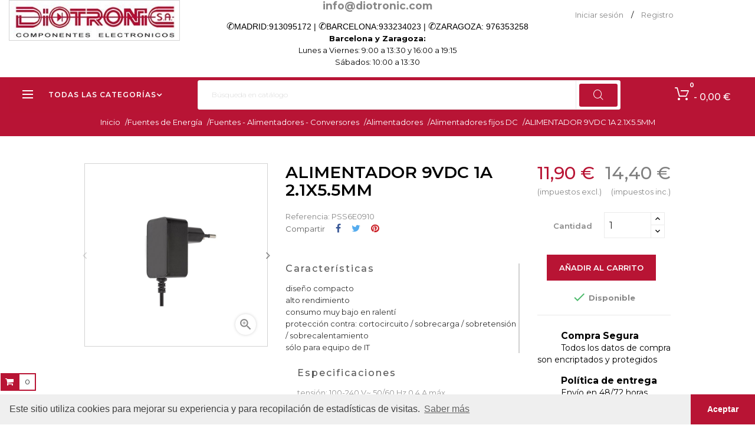

--- FILE ---
content_type: text/html; charset=utf-8
request_url: https://diotronic.com/alimentadores-fijos-dc/17218-alimentador-5-vdc-3-a-15-w
body_size: 18939
content:
<!doctype html>
<html lang="es"  class="default" >

  <head>
    
      
  <meta charset="utf-8">


  <meta http-equiv="x-ua-compatible" content="ie=edge">



  <link rel="canonical" href="https://diotronic.com/alimentadores-fijos-dc/17218-alimentador-5-vdc-3-a-15-w">

  <title>ALIMENTADOR 9VDC 1A 2.1X5.5MM</title>
  <meta name="description" content="">
  <meta name="keywords" content="">
      
                  <link rel="alternate" href="https://diotronic.com/alimentadores-fijos-dc/17218-alimentador-5-vdc-3-a-15-w" hreflang="es-es">
        



  <meta name="viewport" content="width=device-width, initial-scale=1">



  <link rel="icon" type="image/vnd.microsoft.icon" href="/img/favicon.ico?1584443039">
  <link rel="shortcut icon" type="image/x-icon" href="/img/favicon.ico?1584443039">


  

    <link rel="stylesheet" href="https://diotronic.com/themes/leo_goldday/assets/css/theme.css" type="text/css" media="all">
  <link rel="stylesheet" href="https://diotronic.com/modules/blockreassurance/views/dist/front.css" type="text/css" media="all">
  <link rel="stylesheet" href="https://diotronic.com/modules/ps_socialfollow/views/css/ps_socialfollow.css" type="text/css" media="all">
  <link rel="stylesheet" href="https://diotronic.com/themes/leo_goldday/modules/leobootstrapmenu/views/css/megamenu.css" type="text/css" media="all">
  <link rel="stylesheet" href="https://diotronic.com/themes/leo_goldday/modules/leobootstrapmenu/views/css/leomenusidebar.css" type="text/css" media="all">
  <link rel="stylesheet" href="https://diotronic.com/themes/leo_goldday/modules/leoslideshow/views/css/typo/typo.css" type="text/css" media="all">
  <link rel="stylesheet" href="https://diotronic.com/themes/leo_goldday/modules/leoslideshow/views/css/iView/iview.css" type="text/css" media="all">
  <link rel="stylesheet" href="https://diotronic.com/themes/leo_goldday/modules/leoslideshow/views/css/iView/skin_4_responsive/style.css" type="text/css" media="all">
  <link rel="stylesheet" href="https://diotronic.com/modules/leofeature/views/css/jquery.mCustomScrollbar.css" type="text/css" media="all">
  <link rel="stylesheet" href="https://diotronic.com/themes/leo_goldday/modules/leofeature/views/css/front.css" type="text/css" media="all">
  <link rel="stylesheet" href="https://diotronic.com/modules/redsys/views/css/redsys.css" type="text/css" media="all">
  <link rel="stylesheet" href="https://diotronic.com/js/jquery/ui/themes/base/minified/jquery-ui.min.css" type="text/css" media="all">
  <link rel="stylesheet" href="https://diotronic.com/js/jquery/ui/themes/base/minified/jquery.ui.theme.min.css" type="text/css" media="all">
  <link rel="stylesheet" href="https://diotronic.com/js/jquery/plugins/fancybox/jquery.fancybox.css" type="text/css" media="all">
  <link rel="stylesheet" href="https://diotronic.com/themes/leo_goldday/assets/css/custom.css" type="text/css" media="all">
  <link rel="stylesheet" href="https://diotronic.com/modules/appagebuilder/views/css/animate.css" type="text/css" media="all">
  <link rel="stylesheet" href="https://diotronic.com/themes/leo_goldday/modules/appagebuilder/views/css/owl.carousel.css" type="text/css" media="all">
  <link rel="stylesheet" href="https://diotronic.com/themes/leo_goldday/modules/appagebuilder/views/css/owl.theme.css" type="text/css" media="all">
  <link rel="stylesheet" href="https://diotronic.com/themes/leo_goldday/modules/appagebuilder/views/css/slick-theme.css" type="text/css" media="all">
  <link rel="stylesheet" href="https://diotronic.com/themes/leo_goldday/modules/appagebuilder/views/css/slick.css" type="text/css" media="all">
  <link rel="stylesheet" href="https://diotronic.com/themes/leo_goldday/modules/appagebuilder/views/css/styles.css" type="text/css" media="all">
  <link rel="stylesheet" href="https://diotronic.com/modules/appagebuilder/views/css/unique.css" type="text/css" media="all">
  <link rel="stylesheet" href="https://diotronic.com/themes/leo_goldday/modules/appagebuilder/views/css/positions/footerposition1523976703.css" type="text/css" media="all">
  <link rel="stylesheet" href="https://diotronic.com/themes/leo_goldday/modules/appagebuilder/views/css/positions/headerposition1527507286.css" type="text/css" media="all">
  <link rel="stylesheet" href="https://diotronic.com/themes/leo_goldday/modules/appagebuilder/views/css/profiles/profile1523974690.css" type="text/css" media="all">
  <link rel="stylesheet" href="https://diotronic.com/themes/leo_goldday/modules/appagebuilder/views/css/patterns/Patrn-Home.css" type="text/css" media="all">



    


    <script type="text/javascript" src="https://js.stripe.com/v3/" ></script>


  <script type="text/javascript">
        var LEO_COOKIE_THEME = "LEO_GOLDDAY_PANEL_CONFIG";
        var add_cart_error = "An error occurred while processing your request. Please try again";
        var apple_pay_button_theme = false;
        var apple_pay_button_type = false;
        var cancel_rating_txt = "Cancel Rating";
        var capture_method = "automatic";
        var disable_review_form_txt = "No existe un criterio para opinar de este producto o este lenguaje";
        var enable_dropdown_defaultcart = 1;
        var enable_flycart_effect = 1;
        var enable_notification = 0;
        var express_checkout = false;
        var google_pay_button_theme = false;
        var google_pay_button_type = false;
        var handle_order_action_url = "https:\/\/diotronic.com\/module\/stripe_official\/handleOrderAction";
        var height_cart_item = "135";
        var leo_token = "00ee14a0c50e8ed1b8d2c5eae17c9ea2";
        var lf_is_gen_rtl = false;
        var number_cartitem_display = 3;
        var pay_pal_button_theme = false;
        var pay_pal_button_type = false;
        var postcode = null;
        var prestashop = {"cart":{"products":[],"totals":{"total":{"type":"total","label":"Total","amount":0,"value":"0,00\u00a0\u20ac"},"total_including_tax":{"type":"total","label":"Total (impuestos incl.)","amount":0,"value":"0,00\u00a0\u20ac"},"total_excluding_tax":{"type":"total","label":"Total (impuestos excl.)","amount":0,"value":"0,00\u00a0\u20ac"}},"subtotals":{"products":{"type":"products","label":"Subtotal","amount":0,"value":"0,00\u00a0\u20ac"},"discounts":null,"shipping":{"type":"shipping","label":"Transporte","amount":0,"value":"Gratis"},"tax":{"type":"tax","label":"Impuestos incluidos","amount":0,"value":"0,00\u00a0\u20ac"}},"products_count":0,"summary_string":"0 art\u00edculos","vouchers":{"allowed":1,"added":[]},"discounts":[],"minimalPurchase":4.13,"minimalPurchaseRequired":"Se necesita una compra m\u00ednima total de 4,13\u00a0\u20ac (impuestos exc.) para validar su pedido. En este momento el valor total de su carrito es de 0,00\u00a0\u20ac (impuestos exc.)."},"currency":{"name":"Euro","iso_code":"EUR","iso_code_num":"0","sign":"\u20ac"},"customer":{"lastname":null,"firstname":null,"email":null,"birthday":null,"newsletter":null,"newsletter_date_add":null,"optin":null,"website":null,"company":null,"siret":null,"ape":null,"is_logged":false,"gender":{"type":null,"name":null},"addresses":[]},"language":{"name":"Espa\u00f1ol (Spanish)","iso_code":"es","locale":"es-ES","language_code":"es-es","is_rtl":"0","date_format_lite":"d\/m\/Y","date_format_full":"d\/m\/Y H:i:s","id":5},"page":{"title":"","canonical":null,"meta":{"title":"ALIMENTADOR 9VDC 1A 2.1X5.5MM","description":"","keywords":"","robots":"index"},"page_name":"product","body_classes":{"lang-es":true,"lang-rtl":false,"country-ES":true,"currency-EUR":true,"layout-full-width":true,"page-product":true,"tax-display-enabled":true,"product-id-17218":true,"product-ALIMENTADOR 9VDC 1A 2.1X5.5MM":true,"product-id-category-811":true,"product-id-manufacturer-0":true,"product-id-supplier-0":true,"product-available-for-order":true},"admin_notifications":[]},"shop":{"name":"Diotronic (Barcelona) - Calle Muntaner, 49","logo":"\/img\/diotronic-logo-1584361067.jpg","stores_icon":"\/img\/logo_stores.png","favicon":"\/img\/favicon.ico"},"urls":{"base_url":"https:\/\/diotronic.com\/","current_url":"https:\/\/diotronic.com\/alimentadores-fijos-dc\/17218-alimentador-5-vdc-3-a-15-w","shop_domain_url":"https:\/\/diotronic.com","img_ps_url":"https:\/\/diotronic.com\/img\/","img_cat_url":"https:\/\/diotronic.com\/img\/c\/","img_lang_url":"https:\/\/diotronic.com\/img\/l\/","img_prod_url":"https:\/\/diotronic.com\/img\/p\/","img_manu_url":"https:\/\/diotronic.com\/img\/m\/","img_sup_url":"https:\/\/diotronic.com\/img\/su\/","img_ship_url":"https:\/\/diotronic.com\/img\/s\/","img_store_url":"https:\/\/diotronic.com\/img\/st\/","img_col_url":"https:\/\/diotronic.com\/img\/co\/","img_url":"https:\/\/diotronic.com\/themes\/leo_goldday\/assets\/img\/","css_url":"https:\/\/diotronic.com\/themes\/leo_goldday\/assets\/css\/","js_url":"https:\/\/diotronic.com\/themes\/leo_goldday\/assets\/js\/","pic_url":"https:\/\/diotronic.com\/upload\/","pages":{"address":"https:\/\/diotronic.com\/direccion","addresses":"https:\/\/diotronic.com\/direcciones","authentication":"https:\/\/diotronic.com\/iniciar-sesion","cart":"https:\/\/diotronic.com\/carrito","category":"https:\/\/diotronic.com\/index.php?controller=category","cms":"https:\/\/diotronic.com\/index.php?controller=cms","contact":"https:\/\/diotronic.com\/contactenos","discount":"https:\/\/diotronic.com\/descuento","guest_tracking":"https:\/\/diotronic.com\/seguimiento-pedido-invitado","history":"https:\/\/diotronic.com\/historial-compra","identity":"https:\/\/diotronic.com\/datos-personales","index":"https:\/\/diotronic.com\/","my_account":"https:\/\/diotronic.com\/mi-cuenta","order_confirmation":"https:\/\/diotronic.com\/confirmacion-pedido","order_detail":"https:\/\/diotronic.com\/index.php?controller=order-detail","order_follow":"https:\/\/diotronic.com\/seguimiento-pedido","order":"https:\/\/diotronic.com\/pedido","order_return":"https:\/\/diotronic.com\/index.php?controller=order-return","order_slip":"https:\/\/diotronic.com\/facturas-abono","pagenotfound":"https:\/\/diotronic.com\/pagina-no-encontrada","password":"https:\/\/diotronic.com\/recuperar-contrase\u00f1a","pdf_invoice":"https:\/\/diotronic.com\/index.php?controller=pdf-invoice","pdf_order_return":"https:\/\/diotronic.com\/index.php?controller=pdf-order-return","pdf_order_slip":"https:\/\/diotronic.com\/index.php?controller=pdf-order-slip","prices_drop":"https:\/\/diotronic.com\/productos-rebajados","product":"https:\/\/diotronic.com\/index.php?controller=product","search":"https:\/\/diotronic.com\/busqueda","sitemap":"https:\/\/diotronic.com\/mapa del sitio","stores":"https:\/\/diotronic.com\/tiendas","supplier":"https:\/\/diotronic.com\/proveedor","register":"https:\/\/diotronic.com\/iniciar-sesion?create_account=1","order_login":"https:\/\/diotronic.com\/pedido?login=1"},"alternative_langs":{"es-es":"https:\/\/diotronic.com\/alimentadores-fijos-dc\/17218-alimentador-5-vdc-3-a-15-w"},"theme_assets":"\/themes\/leo_goldday\/assets\/","actions":{"logout":"https:\/\/diotronic.com\/?mylogout="},"no_picture_image":{"bySize":{"small_default":{"url":"https:\/\/diotronic.com\/img\/p\/es-default-small_default.jpg","width":98,"height":98},"cart_default":{"url":"https:\/\/diotronic.com\/img\/p\/es-default-cart_default.jpg","width":125,"height":125},"home_default":{"url":"https:\/\/diotronic.com\/img\/p\/es-default-home_default.jpg","width":400,"height":400},"medium_default":{"url":"https:\/\/diotronic.com\/img\/p\/es-default-medium_default.jpg","width":452,"height":452},"large_default":{"url":"https:\/\/diotronic.com\/img\/p\/es-default-large_default.jpg","width":800,"height":800}},"small":{"url":"https:\/\/diotronic.com\/img\/p\/es-default-small_default.jpg","width":98,"height":98},"medium":{"url":"https:\/\/diotronic.com\/img\/p\/es-default-home_default.jpg","width":400,"height":400},"large":{"url":"https:\/\/diotronic.com\/img\/p\/es-default-large_default.jpg","width":800,"height":800},"legend":""}},"configuration":{"display_taxes_label":true,"display_prices_tax_incl":true,"is_catalog":false,"show_prices":true,"opt_in":{"partner":true},"quantity_discount":{"type":"discount","label":"Descuento"},"voucher_enabled":1,"return_enabled":0},"field_required":[],"breadcrumb":{"links":[{"title":"Inicio","url":"https:\/\/diotronic.com\/"},{"title":"Fuentes de Energ\u00eda","url":"https:\/\/diotronic.com\/766-fuentes-de-energ\u00eda"},{"title":"Fuentes - Alimentadores - Conversores","url":"https:\/\/diotronic.com\/800-fuentes-alimentadores-conversores"},{"title":"Alimentadores","url":"https:\/\/diotronic.com\/809-alimentadores"},{"title":"Alimentadores fijos DC","url":"https:\/\/diotronic.com\/811-alimentadores-fijos-dc"},{"title":"ALIMENTADOR 9VDC 1A 2.1X5.5MM","url":"https:\/\/diotronic.com\/alimentadores-fijos-dc\/17218-alimentador-5-vdc-3-a-15-w"}],"count":6},"link":{"protocol_link":"https:\/\/","protocol_content":"https:\/\/"},"time":1769288653,"static_token":"00ee14a0c50e8ed1b8d2c5eae17c9ea2","token":"a5b1f2cfb1b07234acb0f104de64f3d5"};
        var psr_icon_color = "#F19D76";
        var review_error = "An error occurred while processing your request. Please try again";
        var show_popup = 1;
        var stripe_address = {"id_customer":null,"id_manufacturer":null,"id_supplier":null,"id_warehouse":null,"id_country":null,"id_state":null,"country":null,"alias":null,"company":null,"lastname":null,"firstname":null,"address1":null,"address2":null,"postcode":null,"city":null,"other":null,"phone":null,"phone_mobile":null,"vat_number":null,"dni":null,"date_add":null,"date_upd":null,"deleted":0,"id":null,"id_shop_list":[],"force_id":false};
        var stripe_address_country_code = false;
        var stripe_amount = 0;
        var stripe_calculate_shipping = "https:\/\/diotronic.com\/module\/stripe_official\/calculateShipping";
        var stripe_create_elements = "https:\/\/diotronic.com\/module\/stripe_official\/createElements";
        var stripe_create_express_checkout = "https:\/\/diotronic.com\/module\/stripe_official\/createExpressCheckout";
        var stripe_create_intent = "https:\/\/diotronic.com\/module\/stripe_official\/createIntent";
        var stripe_css = "{\"base\": {\"iconColor\": \"#666ee8\",\"color\": \"#31325f\",\"fontWeight\": 400,\"fontFamily\": \"-apple-system, BlinkMacSystemFont, Segoe UI, Roboto, Oxygen-Sans, Ubuntu, Cantarell, Helvetica Neue, sans-serif\",\"fontSmoothing\": \"antialiased\",\"fontSize\": \"15px\",\"::placeholder\": { \"color\": \"#aab7c4\" },\":-webkit-autofill\": { \"color\": \"#666ee8\" }}}";
        var stripe_currency = "eur";
        var stripe_email = null;
        var stripe_fullname = " ";
        var stripe_layout = "accordion";
        var stripe_locale = "es";
        var stripe_locations = [""];
        var stripe_merchant_country_code = "ES";
        var stripe_message = {"processing":"Processing\u2026","accept_cgv":"Please accept the CGV","redirecting":"Redirecting\u2026"};
        var stripe_module_dir = "\/modules\/stripe_official";
        var stripe_order_confirm = "https:\/\/diotronic.com\/module\/stripe_official\/orderConfirmationReturn";
        var stripe_order_flow = "1";
        var stripe_payment_elements_enabled = "1";
        var stripe_pk = "pk_live_51IMA0iGG6lO1E8WfTRRxkAeBdFVabdKmieo5VZ9eGqBmwLQQbYZNdGVCNjaDjdOixWJgeYNYX9YPDzLy5NWJNe1z00rFnZXqzK";
        var stripe_position = "middle";
        var stripe_ps_version = "1.7";
        var stripe_theme = "stripe";
        var type_dropdown_defaultcart = "slidebar_right";
        var type_flycart_effect = "fade";
        var use_new_ps_translation = true;
        var width_cart_item = "265";
      </script>
<script type="text/javascript">
	var choosefile_text = "Seleccionar archivo";
	var turnoff_popup_text = "No mostrar este popup de nuevo";
	
	var size_item_quickview = 113;
	var style_scroll_quickview = 'vertical';
	
	var size_item_page = 113;
	var style_scroll_page = 'horizontal';
	
	var size_item_quickview_attr = 113;	
	var style_scroll_quickview_attr = 'vertical';
	
	var size_item_popup = 113;
	var style_scroll_popup = 'vertical';
</script>


  <script type="text/javascript">
	
	var FancyboxI18nClose = "Cerrar";
	var FancyboxI18nNext = "Siguiente";
	var FancyboxI18nPrev = "Anterior";
	var current_link = "http://diotronic.com/";		
	var currentURL = window.location;
	currentURL = String(currentURL);
	currentURL = currentURL.replace("https://","").replace("http://","").replace("www.","").replace( /#\w*/, "" );
	current_link = current_link.replace("https://","").replace("http://","").replace("www.","");
	var text_warning_select_txt = "Por favor seleccione uno de quitar?";
	var text_confirm_remove_txt = "¿Seguro para eliminar fila de pie?";
	var close_bt_txt = "Cerrar";
	var list_menu = [];
	var list_menu_tmp = {};
	var list_tab = [];
	var isHomeMenu = 0;
	
</script><!-- @file modules\appagebuilder\views\templates\hook\header -->

<script>
    /**
     * List functions will run when document.ready()
     */
    var ap_list_functions = [];
    /**
     * List functions will run when window.load()
     */
    var ap_list_functions_loaded = [];

    /**
     * List functions will run when document.ready() for theme
     */
    
    var products_list_functions = [];
</script>


<script type='text/javascript'>
    var leoOption = {
        category_qty:1,
        product_list_image:1,
        product_one_img:1,
        productCdown: 1,
        productColor: 0,
        homeWidth: 400,
        homeheight: 400,
	}

    ap_list_functions.push(function(){
        if (typeof $.LeoCustomAjax !== "undefined" && $.isFunction($.LeoCustomAjax)) {
            var leoCustomAjax = new $.LeoCustomAjax();
            leoCustomAjax.processAjax();
        }
    });
</script>




    
  <meta property="og:type" content="product">
  <meta property="og:url" content="https://diotronic.com/alimentadores-fijos-dc/17218-alimentador-5-vdc-3-a-15-w">
  <meta property="og:title" content="ALIMENTADOR 9VDC 1A 2.1X5.5MM">
  <meta property="og:site_name" content="Diotronic (Barcelona) - Calle Muntaner, 49">
  <meta property="og:description" content="">
  <meta property="og:image" content="https://diotronic.com/22026-large_default/alimentador-5-vdc-3-a-15-w.jpg">
      <meta property="product:pretax_price:amount" content="11.9">
    <meta property="product:pretax_price:currency" content="EUR">
    <meta property="product:price:amount" content="14.4">
    <meta property="product:price:currency" content="EUR">
    
  </head>

  <body id="product" class="lang-es country-es currency-eur layout-full-width page-product tax-display-enabled product-id-17218 product-alimentador-9vdc-1a-2-1x5-5mm product-id-category-811 product-id-manufacturer-0 product-id-supplier-0 product-available-for-order fullwidth">

    
      
    

    <main id="page">
      
              
      <header id="header">
        <div class="header-container">
          
            
  <div class="header-banner">
          <div class="container">
              <div class="inner"></div>
          </div>
        </div>



  <nav class="header-nav">
    <div class="topnav">
            <div class="container">
              <div class="inner"></div>
            </div>
          </div>
    <div class="bottomnav">
              <div class="container">
              <div class="inner"><!-- @file modules\appagebuilder\views\templates\hook\ApRow -->
    <div id="form_9090438410051890"        class="row ApRow  has-bg bg-fullwidth"
	        data-bg=" no-repeat"                style=""        >
                                            <!-- @file modules\appagebuilder\views\templates\hook\ApColumn -->
<div    class="col-xl-3 col-lg-3 col-md-12 col-sm-12 col-xs-12 col-sp-12  ApColumn "
	    >
                    <!-- @file modules\appagebuilder\views\templates\hook\ApGenCode -->

	<div class="header_logo"><a href="https://diotronic.com/">            <img class="logo img-fluid" src="/img/diotronic-logo-1584361067.jpg" alt="Diotronic (Barcelona) - Calle Muntaner, 49 logo">          </a></div>

    </div><!-- @file modules\appagebuilder\views\templates\hook\ApColumn -->
<div    class="col-xl-6 col-lg-6 col-md-9-6 col-sm-12 col-xs-12 col-sp-12  ApColumn "
	    >
                    <!-- @file modules\appagebuilder\views\templates\hook\ApGeneral -->
<div     class="block ApHtml">
	                    <div class="block_content"><div style="text-align: center; font-size: 1.25em; font-weight: bold;"><a href="mailto:info@diotronic.com">info@diotronic.com</a></div><div class="phone"><p style="box-sizing: border-box; margin: 0px 0px 20px; color: #737475; font-family: Lato, sans-serif; font-size: 14px; background-color: #ffffff; text-align: center;"><span style="color: #000000;"><span style="box-sizing: border-box;"><span style="font-family: HelveticaNeue-Light, -apple-system, AppleSDGothicNeo-Regular, 'lucida grande', tahoma, verdana, arial, sans-serif, 'Segoe UI Emoji', 'Segoe UI Symbol', 'Noto Color Emoji', NotoColorEmoji, EmojiSymbols, Symbola, Noto, 'Android Emoji', AndroidEmoji, 'Arial Unicode MS', 'Zapf Dingbats', AppleColorEmoji, 'Apple Color Emoji'; font-size: 16px; text-align: justify;">✆</span>MADRID:</span><span style="box-sizing: border-box;"><a href="tel:+34913095172"><span style="color: #000000;">913095172</span></a> | </span><span style="font-family: HelveticaNeue-Light, -apple-system, AppleSDGothicNeo-Regular, 'lucida grande', tahoma, verdana, arial, sans-serif, 'Segoe UI Emoji', 'Segoe UI Symbol', 'Noto Color Emoji', NotoColorEmoji, EmojiSymbols, Symbola, Noto, 'Android Emoji', AndroidEmoji, 'Arial Unicode MS', 'Zapf Dingbats', AppleColorEmoji, 'Apple Color Emoji'; font-size: 16px; text-align: justify;">✆</span><span style="box-sizing: border-box;">BARCELONA:</span><span style="box-sizing: border-box;"><a href="tel:+34933234023"><span style="color: #000000;">933234023</span></a> | </span><span style="font-family: HelveticaNeue-Light, -apple-system, AppleSDGothicNeo-Regular, 'lucida grande', tahoma, verdana, arial, sans-serif, 'Segoe UI Emoji', 'Segoe UI Symbol', 'Noto Color Emoji', NotoColorEmoji, EmojiSymbols, Symbola, Noto, 'Android Emoji', AndroidEmoji, 'Arial Unicode MS', 'Zapf Dingbats', AppleColorEmoji, 'Apple Color Emoji'; font-size: 16px; text-align: justify;">✆</span><span style="box-sizing: border-box;">ZARAGOZA:</span><span style="box-sizing: border-box;"> <a href="tel:+34976353258"><span style="color: #000000;">976353258</span></a></span></span></p></div></div>
    	</div><!-- @file modules\appagebuilder\views\templates\hook\ApGeneral -->
<div     class="block hidden-lg-down mt-2 mb-1 ApHtml">
	                    <div class="block_content"><div class="pt-0 ml-0 time" style="text-align: center;">Barcelona y Zaragoza: <br /> <span style="font-weight: normal;">Lunes a Viernes: 9:00 a 13:30 y 16:00 a 19:15 <br />Sábados: 10:00 a 13:30</span><!-- <span style="font-weight: normal;">Lunes a Viernes: 9:00 a 13:30<br />Sábados: Cerrado</span>--></div></div>
    	</div>
    </div><!-- @file modules\appagebuilder\views\templates\hook\ApColumn -->
<div    class="col-xl-3 col-lg-3 col-md-2-4 col-sm-12 col-xs-12 col-sp-12  ApColumn "
	    >
                    <!-- @file modules\appagebuilder\views\templates\hook\ApModule -->
<div class="userinfo-selector links dropdown js-dropdown popup-over float-xs-right float-md-right hidden-lg-up">    
  <a href="javascript:void(0)" data-toggle="dropdown" class="popup-title" title="Cuenta">
    <span>Cuenta</span>
    <i class="material-icons">&#xE5C5;</i>
 </a>
  <ul class="popup-content dropdown-menu user-info">
          <li>
        <a
          class="signin dropdown-item"
          href="https://diotronic.com/mi-cuenta"
          title="Acceda a su cuenta"
          rel="nofollow"
        >
          <span>Iniciar sesión</span>
        </a>
      </li>
        <li>
      <a
        class="myacount dropdown-item"
        href="https://diotronic.com/mi-cuenta"
        title="Mi cuenta"
        rel="nofollow"
      >
        <span>Mi cuenta</span>
      </a>
    </li>
		    <li>
      <a
        class="checkout dropdown-item"
        href="//diotronic.com/carrito?action=show"
        title="Pagar"
        rel="nofollow"
      >
        <span>Tramitar Pedido</span>
      </a>
    </li>
  </ul>
</div>
<div class="information float-xs-left float-md-left hidden-md-down">
  
        <a
          class="login btn-login popup-title"
          href="https://diotronic.com/mi-cuenta"
          title="Acceda a su cuenta"
          rel="nofollow"
        >
          <span>Iniciar sesión</span>
        </a><span class="navigation-pipe">/</span>
        <a href="https://diotronic.com/iniciar-sesion?create_account=1" title="Register account" class="register btn-login popup-title" rel="nofollow">Registro</a>
    </div>
    </div>            </div>
    </div>
              </div>
          </div>
  </nav>



  <div class="header-top">
              <div class="container">
              <div class="inner"><!-- @file modules\appagebuilder\views\templates\hook\ApRow -->
    <div id="cabecera"        class="row ApRow  has-bg bg-fullwidth-container"
	        data-bg=" #b81435 no-repeat"                style="margin-bottom: -10px;"        >
                                            <!-- @file modules\appagebuilder\views\templates\hook\ApColumn -->
<div    class="col-xl-3 col-lg-11 col-md-11 col-sm-12 col-xs-12 col-sp-12 horizontal_menu ApColumn "
	    >
                    <!-- @file modules\appagebuilder\views\templates\hook\ApSlideShow -->
<div id="memgamenu-form_8069147700361627" class="ApMegamenu">
				<div data-megamenu-id="8069147700361627" class="leo-verticalmenu ">
		<h4 class="title_block verticalmenu-button">Todas las categorías</h4>
		<div class="box-content block_content">
			<div class="verticalmenu" role="navigation"><ul class="nav navbar-nav megamenu vertical right"><li class="nav-item   " ><a href="https://diotronic.com/820-componentes-electrónicos" target="_self" class="nav-link has-category"><span class="menu-title">Componentes electrónicos</span></a></li><li class="nav-item   " ><a href="https://diotronic.com/766-fuentes-de-energía" target="_self" class="nav-link has-category"><span class="menu-title">Fuentes de Energía</span></a></li><li class="nav-item   " ><a href="https://diotronic.com/302-cables-y-conexiones" target="_self" class="nav-link has-category"><span class="menu-title">Cables y Conexiones</span></a></li><li class="nav-item   " ><a href="https://diotronic.com/239-audio-video-dj" target="_self" class="nav-link has-category"><span class="menu-title">Audio | Video | DJ </span></a></li><li class="nav-item   " ><a href="https://diotronic.com/352-informática-oficina" target="_self" class="nav-link has-category"><span class="menu-title">Informática | Oficina</span></a></li><li class="nav-item   " ><a href="https://diotronic.com/574-equipos-de-taller" target="_self" class="nav-link has-category"><span class="menu-title">Equipos de taller</span></a></li><li class="nav-item   " ><a href="https://diotronic.com/1195-robótica-prototipos" target="_self" class="nav-link has-category"><span class="menu-title">Robótica y Prototipos</span></a></li><li class="nav-item   " ><a href="https://diotronic.com/478-seguridad-emisoras" target="_self" class="nav-link has-category"><span class="menu-title">Seguridad | Emisoras</span></a></li><li class="nav-item   " ><a href="https://diotronic.com/1412-iluminacion" target="_self" class="nav-link has-category"><span class="menu-title">Iluminación</span></a></li><li class="nav-item   " ><a href="https://diotronic.com/1411-material-electrico" target="_self" class="nav-link has-category"><span class="menu-title">Material eléctrico</span></a></li><li class="nav-item   " ><a href="https://diotronic.com/100-auto-hogar-ocio" target="_top" class="nav-link has-category"><span class="menu-title">Auto | Hogar | Ocio</span></a></li></ul></div>
			<button class="discover-more">
				<span class="icon-more"></span>
				<span>Discover more<i class="fa fa-angle-down"></i></span>
			</button>
		</div>
			</div>

	<script type="text/javascript">
		
			// var type="vertical";	
			
			list_menu_tmp.id = 8069147700361627;			
			list_menu_tmp.type = 'vertical';
			list_menu_tmp.list_tab = list_tab;
			list_menu.push(list_menu_tmp);
			list_menu_tmp = {};
			list_tab = {};
				
	</script>
	
	
	</div>

    </div><!-- @file modules\appagebuilder\views\templates\hook\ApColumn -->
<div    class="col-sm-12 col-xs-12 col-sp-12 col-md-12 col-lg-12 col-xl-7  ApColumn "
	    >
                    <!-- @file modules\appagebuilder\views\templates\hook\ApModule -->
<!-- Block search module TOP -->
<div id="search_widget" class="search-widget popup-over" data-search-controller-url="//diotronic.com/busqueda">
	<a href="javascript:void(0)" class="float-xs-right popup-title">
	    <i class="material-icons search">&#xE8B6;</i>
	</a>
	<form method="get" action="//diotronic.com/busqueda" class="popup-content" id="search_form">
		<input type="hidden" name="controller" value="search">
		<input type="text" name="s" value="" placeholder="Búsqueda en catálogo" aria-label="Buscar">
		<button type="submit">
			<i class="material-icons search">&#xE8B6;</i>
		</button>
	</form>
</div>
<!-- /Block search module TOP -->

    </div><!-- @file modules\appagebuilder\views\templates\hook\ApColumn -->
<div id="carrito"    class="col-xl-2 col-lg-12 col-md-12 col-sm-12 col-xs-12 col-sp-12  ApColumn "
	    >
                    <!-- @file modules\appagebuilder\views\templates\hook\ApModule -->
<div id="_desktop_cart">
  <div class="blockcart cart-preview inactive" data-refresh-url="//diotronic.com/module/ps_shoppingcart/ajax">
    <div class="header">
              <span class="shopping-cart"></span>
        <span class="cart-products-count">
                      <span class="zero">0</span>
            <span class="cart-count-title">Item </span>
            <span class="empty"> - 0,00 €</span>
                  </span>
          </div>
  </div>
</div>

    </div>            </div>
    </div>
                  </div>
          </div>
  

<script src="https://cdn.jsdelivr.net/npm/cookieconsent@3/build/cookieconsent.min.js" data-cfasync="false"></script>
<script>
window.cookieconsent.initialise({
  "palette": {
    "popup": {
      "background": "#efefef",
      "text": "#404040"
    },
    "button": {
      "background": "#b81434"
    }
  },
  "theme": "edgeless",
  "content": {
    "message": "Este sitio utiliza cookies para mejorar su experiencia y para recopilación de estadísticas de visitas.",
    "dismiss": "Aceptar",
    "link": "Saber más",
    "href": "./content/3-política-de-cookies"
  }
});
</script>          
        </div>
      </header>
      
        
<aside id="notifications">
  <div class="container">
    
    
    
      </div>
</aside>
      
      
            <nav data-depth="6" class="breadcrumb">
  <div class="breadcrumb-heading">
    <ol itemscope itemtype="http://schema.org/BreadcrumbList">

                        
            <li itemprop="itemListElement" itemscope itemtype="http://schema.org/ListItem">
              <a itemprop="item" href="https://diotronic.com/">
                <span itemprop="name">Inicio</span>
                <span class="navigation-pipe">/</span>
              </a>

              <meta itemprop="position" content="1">
            </li>
          
                                
            <li itemprop="itemListElement" itemscope itemtype="http://schema.org/ListItem">
              <a itemprop="item" href="https://diotronic.com/766-fuentes-de-energía">
                <span itemprop="name">Fuentes de Energía</span>
                <span class="navigation-pipe">/</span>
              </a>

              <meta itemprop="position" content="2">
            </li>
          
                                
            <li itemprop="itemListElement" itemscope itemtype="http://schema.org/ListItem">
              <a itemprop="item" href="https://diotronic.com/800-fuentes-alimentadores-conversores">
                <span itemprop="name">Fuentes - Alimentadores - Conversores</span>
                <span class="navigation-pipe">/</span>
              </a>

              <meta itemprop="position" content="3">
            </li>
          
                                
            <li itemprop="itemListElement" itemscope itemtype="http://schema.org/ListItem">
              <a itemprop="item" href="https://diotronic.com/809-alimentadores">
                <span itemprop="name">Alimentadores</span>
                <span class="navigation-pipe">/</span>
              </a>

              <meta itemprop="position" content="4">
            </li>
          
                                
            <li itemprop="itemListElement" itemscope itemtype="http://schema.org/ListItem">
              <a itemprop="item" href="https://diotronic.com/811-alimentadores-fijos-dc">
                <span itemprop="name">Alimentadores fijos DC</span>
                <span class="navigation-pipe">/</span>
              </a>

              <meta itemprop="position" content="5">
            </li>
          
                                
            <li itemprop="itemListElement" itemscope itemtype="http://schema.org/ListItem">
              <a itemprop="item" href="https://diotronic.com/alimentadores-fijos-dc/17218-alimentador-5-vdc-3-a-15-w">
                <span itemprop="name">ALIMENTADOR 9VDC 1A 2.1X5.5MM</span>
                <span class="navigation-pipe">/</span>
              </a>

              <meta itemprop="position" content="6">
            </li>
          
                  
    </ol>
  </div>

      <div class="category-cover hidden-sm-down">
      <img src="https://diotronic.com/themes/leo_goldday/assets/img/bg-breadcrumb.jpg" class="img-fluid" alt="Breadcrumb image">
    </div>
  </nav>
          
      <section id="wrapper">
       
              <div class="container">
                
          <div class="row">
            

            
  <div id="content-wrapper" class="col-lg-12 col-xs-12">
    
      

      
<section id="main" class="product-detail detail-1784176683 product-image-thumbs no-thumbs" itemscope itemtype="https://schema.org/Product">
  <meta itemprop="url" content="https://diotronic.com/alimentadores-fijos-dc/17218-alimentador-5-vdc-3-a-15-w"><div class="row"><div class="col-xl-4 col-lg-4 col-md-12 col-sm-12 col-xs-12 col-sp-12">

  <section class="page-content" id="content" data-templateview="none" data-numberimage="5" data-numberimage1200="5" data-numberimage992="4" data-numberimage768="3" data-numberimage576="3" data-numberimage480="2" data-numberimage360="2" data-templatemodal="1" data-templatezoomtype="in" data-zoomposition="right" data-zoomwindowwidth="400" data-zoomwindowheight="400">
    
      <div class="images-container">
        

          
            <div class="product-cover">
              
                <ul class="product-flags">
                                  </ul>
              
                              <img id="zoom_product" data-type-zoom="" class="js-qv-product-cover img-fluid" src="https://diotronic.com/22026-large_default/alimentador-5-vdc-3-a-15-w.jpg" alt="" title="" itemprop="image">
                <div class="layer hidden-sm-down" data-toggle="modal" data-target="#product-modal">
                  <i class="material-icons zoom-in">&#xE8FF;</i>
                </div>
                          </div>
          

          
            <div id="thumb-gallery" class="product-thumb-images">
                                                <div class="thumb-container  active ">
                    <a href="javascript:void(0)" data-image="https://diotronic.com/22026-large_default/alimentador-5-vdc-3-a-15-w.jpg" data-zoom-image="https://diotronic.com/22026-large_default/alimentador-5-vdc-3-a-15-w.jpg"> 
                      <img
                        class="thumb js-thumb  selected "
                        data-image-medium-src="https://diotronic.com/22026-medium_default/alimentador-5-vdc-3-a-15-w.jpg"
                        data-image-large-src="https://diotronic.com/22026-large_default/alimentador-5-vdc-3-a-15-w.jpg"
                        src="https://diotronic.com/22026-home_default/alimentador-5-vdc-3-a-15-w.jpg"
                        alt=""
                        title=""
                        itemprop="image"
                      >
                    </a>
                  </div>
                                  <div class="thumb-container ">
                    <a href="javascript:void(0)" data-image="https://diotronic.com/22025-large_default/alimentador-5-vdc-3-a-15-w.jpg" data-zoom-image="https://diotronic.com/22025-large_default/alimentador-5-vdc-3-a-15-w.jpg"> 
                      <img
                        class="thumb js-thumb "
                        data-image-medium-src="https://diotronic.com/22025-medium_default/alimentador-5-vdc-3-a-15-w.jpg"
                        data-image-large-src="https://diotronic.com/22025-large_default/alimentador-5-vdc-3-a-15-w.jpg"
                        src="https://diotronic.com/22025-home_default/alimentador-5-vdc-3-a-15-w.jpg"
                        alt=""
                        title=""
                        itemprop="image"
                      >
                    </a>
                  </div>
                                          </div>
            
                          <div class="arrows-product-fake slick-arrows">
                <button class="slick-prev slick-arrow" aria-label="Previous" type="button" >Anterior</button>
                <button class="slick-next slick-arrow" aria-label="Next" type="button">Siguiente</button>
              </div>
                      

        
        
      </div>
    
  </section>



  <div class="modal fade js-product-images-modal leo-product-modal" id="product-modal" data-thumbnails=".product-images-17218">
  <div class="modal-dialog" role="document">
    <div class="modal-content">
      <div class="modal-body">
                <figure>
          <img class="js-modal-product-cover product-cover-modal" width="800" src="https://diotronic.com/22026-large_default/alimentador-5-vdc-3-a-15-w.jpg" alt="" title="" itemprop="image">
          <figcaption class="image-caption">
            
              <div id="product-description-short" itemprop="description"></div>
            
          </figcaption>
        </figure>
        <aside id="thumbnails" class="thumbnails text-sm-center">
          
            <div class="product-images product-images-17218">
                              <div class="thumb-container">
                  <img data-image-large-src="https://diotronic.com/22026-large_default/alimentador-5-vdc-3-a-15-w.jpg" class="thumb img-fluid js-modal-thumb selected " src="https://diotronic.com/22026-home_default/alimentador-5-vdc-3-a-15-w.jpg" alt="" title="" width="400" itemprop="image">
                </div>
                              <div class="thumb-container">
                  <img data-image-large-src="https://diotronic.com/22025-large_default/alimentador-5-vdc-3-a-15-w.jpg" class="thumb img-fluid js-modal-thumb" src="https://diotronic.com/22025-home_default/alimentador-5-vdc-3-a-15-w.jpg" alt="" title="" width="400" itemprop="image">
                </div>
               
            </div>
            
        </aside>
      </div>
    </div><!-- /.modal-content -->
  </div><!-- /.modal-dialog -->
</div><!-- /.modal -->
                            </div><div class="col-xl-5 col-lg-5 col-md-12 col-sm-12 col-xs-12 col-sp-12">

	
		<h1 class="h1 product-detail-name" itemprop="name">ALIMENTADOR 9VDC 1A 2.1X5.5MM</h1>
	
Referencia: PSS6E0910

	<div class="product-additional-info"> 
  

      <div class="social-sharing">
      <span>Compartir</span>
      <ul>
                  <li class="facebook icon-gray"><a href="https://www.facebook.com/sharer.php?u=https%3A%2F%2Fdiotronic.com%2Falimentadores-fijos-dc%2F17218-alimentador-5-vdc-3-a-15-w" class="" title="Compartir" target="_blank">Compartir</a></li>
                  <li class="twitter icon-gray"><a href="https://twitter.com/intent/tweet?text=ALIMENTADOR+9VDC+1A+2.1X5.5MM https%3A%2F%2Fdiotronic.com%2Falimentadores-fijos-dc%2F17218-alimentador-5-vdc-3-a-15-w" class="" title="Tuitear" target="_blank">Tuitear</a></li>
                  <li class="pinterest icon-gray"><a href="https://www.pinterest.com/pin/create/button/?media=https%3A%2F%2Fdiotronic.com%2F22026%2Falimentador-5-vdc-3-a-15-w.jpg&amp;url=https%3A%2F%2Fdiotronic.com%2Falimentadores-fijos-dc%2F17218-alimentador-5-vdc-3-a-15-w" class="" title="Pinterest" target="_blank">Pinterest</a></li>
              </ul>
    </div>
  

</div>


<div id="shortdesc"><div class="thspcfeat" style="font-family:Montserrat, Helvetica, sans-serif;font-size:13px;margin:0px;padding:0px;border-width:0px 2px 0px 0px;background:#ffffff;color:#323232;border-color:#d0d0d0;border-style:solid;">
<h3 style="font-weight:500;color:#575757;letter-spacing:2px;margin:25px 0px 0px;padding:0px 0px 15px;font-size:16px;line-height:1.1;font-style:inherit;border:0px;background:transparent;">Características</h3>
<ul style="margin:0px;font-family:inherit;font-weight:inherit;font-style:inherit;padding:0px;border:0px;background:transparent;"><li style="font-family:inherit;font-weight:inherit;font-style:inherit;margin:0px;padding:0px;border:0px;background:transparent;list-style-position:inside;">diseño compacto</li>
<li style="font-family:inherit;font-weight:inherit;font-style:inherit;margin:0px;padding:0px;border:0px;background:transparent;list-style-position:inside;">alto rendimiento</li>
<li style="font-family:inherit;font-weight:inherit;font-style:inherit;margin:0px;padding:0px;border:0px;background:transparent;list-style-position:inside;">consumo muy bajo en ralentí</li>
<li style="font-family:inherit;font-weight:inherit;font-style:inherit;margin:0px;padding:0px;border:0px;background:transparent;list-style-position:inside;">protección contra: cortocircuito / sobrecarga / sobretensión / sobrecalentamiento</li>
<li style="font-family:inherit;font-weight:inherit;font-style:inherit;margin:0px;padding:0px;border:0px;background:transparent;list-style-position:inside;">sólo para equipo de IT</li>
</ul></div>
<div class="thspcfeat" style="font-family:Montserrat, Helvetica, sans-serif;font-size:13px;margin:0px;padding:0px 0px 0px 20px;border:0px;background:#ffffff;color:#323232;">
<h3 style="font-weight:500;color:#575757;letter-spacing:2px;margin:25px 0px 0px;padding:0px 0px 15px;font-size:16px;line-height:1.1;font-style:inherit;border:0px;background:transparent;">Especificaciones</h3>
<ul style="margin:0px;font-family:inherit;font-weight:inherit;font-style:inherit;padding:0px;border:0px;background:transparent;"><li style="font-family:inherit;font-weight:inherit;font-style:inherit;margin:0px;padding:0px;border:0px;background:transparent;list-style-position:inside;">tensión: 100-240 V~ 50/60 Hz 0.4 A máx.</li>
<li style="font-family:inherit;font-weight:inherit;font-style:inherit;margin:0px;padding:0px;border:0px;background:transparent;list-style-position:inside;">potencia: 9 W máx.</li>
<li style="font-family:inherit;font-weight:inherit;font-style:inherit;margin:0px;padding:0px;border:0px;background:transparent;list-style-position:inside;">consumo en ralentí : < 0.1 W</li>
<li style="font-family:inherit;font-weight:inherit;font-style:inherit;margin:0px;padding:0px;border:0px;background:transparent;list-style-position:inside;">tensión de salida: 9 VDC</li>
<li style="font-family:inherit;font-weight:inherit;font-style:inherit;margin:0px;padding:0px;border:0px;background:transparent;list-style-position:inside;">corriente de salida máx.: 1 A</li>
<li style="font-family:inherit;font-weight:inherit;font-style:inherit;margin:0px;padding:0px;border:0px;background:transparent;list-style-position:inside;">longitud del cable: 1.50 m</li>
<li style="font-family:inherit;font-weight:inherit;font-style:inherit;margin:0px;padding:0px;border:0px;background:transparent;list-style-position:inside;">conector (90°): 2.1 x 5.5 mm</li>
<li style="font-family:inherit;font-weight:inherit;font-style:inherit;margin:0px;padding:0px;border:0px;background:transparent;list-style-position:inside;">dimensiones (Al x An x P): 56 x 40 x 24 mm (sin conector AC)</li>
<li style="font-family:inherit;font-weight:inherit;font-style:inherit;margin:0px;padding:0px;border:0px;background:transparent;list-style-position:inside;">peso: 85 g</li>
</ul></div></div><div id="descripcioncorta"></div>
                            </div><div class="col-xl-3 col-lg-3 col-md-12 col-sm-12 col-xs-12 col-sp-12">

	
  <div class="product-prices">
    
          

    
      <div class="product-price h5 mb-0 w-100 " itemprop="offers" itemscope itemtype="https://schema.org/Offer">
        <link itemprop="availability" href="https://schema.org/InStock"/>
        <meta itemprop="priceCurrency" content="EUR">
        <div class="current-price mb-0 float-lg-left">
          <span>11,90 €</span>
        </div>
        <div class="current-price mb-0 float-lg-right">
          <span itemprop="price" style="color: grey;" content="14.4">14,40 €</span>
                  </div>
        
                  
      </div>
      <div class="product-price-taxes w-100 mb-0" style="display: inline-block;">
        <div class="float-lg-left">
                      (impuestos excl.)
                  </div>
        <div class="float-lg-right">
                      (impuestos inc.)
                  </div>
      </div>
      
      
    


    
          

    
          

    
          

    

    <div class="tax-shipping-delivery-label">
                        </div>
  </div>


<div class="product-actions">
  
    <form action="https://diotronic.com/carrito" method="post" id="add-to-cart-or-refresh">
      <input type="hidden" name="token" value="00ee14a0c50e8ed1b8d2c5eae17c9ea2">
      <input type="hidden" name="id_product" value="17218" id="product_page_product_id">
      <input type="hidden" name="id_customization" value="0" id="product_customization_id">

      
        <div class="product-variants">
  </div>
      

      
              

      
        <section class="product-discounts">
  </section>
      

      
        <div class="product-add-to-cart" style="text-align: center;">
      
    
      
      <div class="product-quantity clearfix">
        <span class="control-label">Cantidad</span>
        <div class="qty clearfix">
          <input
            type="number"
            name="qty"
            id="quantity_wanted"
            value="1"
            class="input-group"
            min="1"
            aria-label="Cantidad"
          >
        </div>
        <div class="product_action">
          <div class="add">
            <button
              class="btn btn-primary add-to-cart"
              data-button-action="add-to-cart"
              type="submit"
                          >
              <i class="material-icons shopping-cart">&#xE547;</i>
              Añadir al carrito
            </button>
          </div>
          
          
        </div>
      </div>   
    

    
      <span id="product-availability">
                              <i class="material-icons rtl-no-flip product-available">&#xE5CA;</i>
                    Disponible
              </span>
    
    
    
      <p class="product-minimal-quantity">
              </p>
    
  </div>
      

      
        <input class="product-refresh ps-hidden-by-js" name="refresh" type="submit" value="Refrescar">
      
    </form>
  
</div>

  <div class="blockreassurance_product">
            <div>
            <span class="item-product">
                                                        <img class="svg invisible" src="/~diotronic/modules/blockreassurance/img/ic_verified_user_black_36dp_1x.png">
                                    &nbsp;
            </span>
                          <span class="block-title" style="color:#000000;">Compra Segura</span>
              <p style="color:#000000;">Todos los datos de compra son encriptados y protegidos</p>
                    </div>
            <div>
            <span class="item-product">
                                                        <img class="svg invisible" src="/~diotronic/modules/blockreassurance/img/ic_local_shipping_black_36dp_1x.png">
                                    &nbsp;
            </span>
                          <span class="block-title" style="color:#000000;">Política de entrega </span>
              <p style="color:#000000;">Envío en 48/72 horas</p>
                    </div>
            <div>
            <span class="item-product">
                                                        <img class="svg invisible" src="/~diotronic/modules/blockreassurance/img/ic_swap_horiz_black_36dp_1x.png">
                                    &nbsp;
            </span>
                          <span class="block-title" style="color:#000000;">Política de devolución </span>
              <p style="color:#000000;">14 días de devolución</p>
                    </div>
        <div class="clearfix"></div>
</div>


                            </div><div class="col-md-12 col-lg-12 col-xl-12 col-sm-12 col-xs-12 col-sp-12">

	<div class="product-tabs tabs">
	  	<ul class="nav nav-tabs" role="tablist">
		    		    	<li class="nav-item">
				   <a
					 class="nav-link active"
					 data-toggle="tab"
					 href="#description"
					 role="tab"
					 aria-controls="description"
					  aria-selected="true">Descripción</a>
				</li>
	    			    <li class="nav-item product-details-tab">
				<a
				  class="nav-link"
				  data-toggle="tab"
				  href="#product-details"
				  role="tab"
				  aria-controls="product-details"
				  >Detalles del producto</a>
			</li>
		    		    				<li class="nav-item">
	  <a class="nav-link leo-product-show-review-title" data-toggle="tab" href="#leo-product-show-review-content">Comentarios</a>
	</li>


	  	</ul>

	  	<div class="tab-content" id="tab-content">
		   	<div class="tab-pane fade in active" id="description" role="tabpanel">
		     	
		       		<div class="product-description"><div class="thspcfeat" style="font-family:Montserrat, Helvetica, sans-serif;font-size:13px;margin:0px;padding:0px;border-width:0px 2px 0px 0px;background:#ffffff;color:#323232;border-color:#d0d0d0;border-style:solid;">
<h3 style="font-weight:500;color:#575757;letter-spacing:2px;margin:25px 0px 0px;padding:0px 0px 15px;font-size:16px;line-height:1.1;font-style:inherit;border:0px;background:transparent;">Características</h3>
<ul style="margin:0px;font-family:inherit;font-weight:inherit;font-style:inherit;padding:0px;border:0px;background:transparent;"><li style="font-family:inherit;font-weight:inherit;font-style:inherit;margin:0px;padding:0px;border:0px;background:transparent;list-style-position:inside;">diseño compacto</li>
<li style="font-family:inherit;font-weight:inherit;font-style:inherit;margin:0px;padding:0px;border:0px;background:transparent;list-style-position:inside;">alto rendimiento</li>
<li style="font-family:inherit;font-weight:inherit;font-style:inherit;margin:0px;padding:0px;border:0px;background:transparent;list-style-position:inside;">consumo muy bajo en ralentí</li>
<li style="font-family:inherit;font-weight:inherit;font-style:inherit;margin:0px;padding:0px;border:0px;background:transparent;list-style-position:inside;">protección contra: cortocircuito / sobrecarga / sobretensión / sobrecalentamiento</li>
<li style="font-family:inherit;font-weight:inherit;font-style:inherit;margin:0px;padding:0px;border:0px;background:transparent;list-style-position:inside;">sólo para equipo de IT</li>
</ul></div>
<div class="thspcfeat" style="font-family:Montserrat, Helvetica, sans-serif;font-size:13px;margin:0px;padding:0px 0px 0px 20px;border:0px;background:#ffffff;color:#323232;">
<h3 style="font-weight:500;color:#575757;letter-spacing:2px;margin:25px 0px 0px;padding:0px 0px 15px;font-size:16px;line-height:1.1;font-style:inherit;border:0px;background:transparent;">Especificaciones</h3>
<ul style="margin:0px;font-family:inherit;font-weight:inherit;font-style:inherit;padding:0px;border:0px;background:transparent;"><li style="font-family:inherit;font-weight:inherit;font-style:inherit;margin:0px;padding:0px;border:0px;background:transparent;list-style-position:inside;">tensión: 100-240 V~ 50/60 Hz 0.4 A máx.</li>
<li style="font-family:inherit;font-weight:inherit;font-style:inherit;margin:0px;padding:0px;border:0px;background:transparent;list-style-position:inside;">potencia: 9 W máx.</li>
<li style="font-family:inherit;font-weight:inherit;font-style:inherit;margin:0px;padding:0px;border:0px;background:transparent;list-style-position:inside;">consumo en ralentí : &lt; 0.1 W</li>
<li style="font-family:inherit;font-weight:inherit;font-style:inherit;margin:0px;padding:0px;border:0px;background:transparent;list-style-position:inside;">tensión de salida: 9 VDC</li>
<li style="font-family:inherit;font-weight:inherit;font-style:inherit;margin:0px;padding:0px;border:0px;background:transparent;list-style-position:inside;">corriente de salida máx.: 1 A</li>
<li style="font-family:inherit;font-weight:inherit;font-style:inherit;margin:0px;padding:0px;border:0px;background:transparent;list-style-position:inside;">longitud del cable: 1.50 m</li>
<li style="font-family:inherit;font-weight:inherit;font-style:inherit;margin:0px;padding:0px;border:0px;background:transparent;list-style-position:inside;">conector (90°): 2.1 x 5.5 mm</li>
<li style="font-family:inherit;font-weight:inherit;font-style:inherit;margin:0px;padding:0px;border:0px;background:transparent;list-style-position:inside;">dimensiones (Al x An x P): 56 x 40 x 24 mm (sin conector AC)</li>
<li style="font-family:inherit;font-weight:inherit;font-style:inherit;margin:0px;padding:0px;border:0px;background:transparent;list-style-position:inside;">peso: 85 g</li>
</ul></div></div>
		       		<div class="row Aprow">
		       			<div class="col-xl-12 col-lg-12 col-md-12 col-sm-12 col-xs-12 col-sp-12  ApColumn ">
		       				<!-- @file modules\appagebuilder\views\templates\hook\ApRow -->
    <div        class="row ApRow  "
	                        style=""        >
                                            <!-- @file modules\appagebuilder\views\templates\hook\ApColumn -->
<div    class="col-xl-12 col-lg-12 col-md-12 col-sm-12 col-xs-12 col-sp-12  ApColumn "
	    >
                    <!-- @file modules\appagebuilder\views\templates\hook\ApImageGallery -->
<div class="image-gallery ApImageGallery form_8299172651618042 widget ap-image-gallery">
	        <div class="widget-images block image-gallery ApImageGallery">
                <h4 class="title_block">
            Traje del día
        </h4>
                            <div class="sub-title-widget">Sé genial con el atuendo del día</div>
                <div class="block_content clearfix">
                <div class="images-list clearfix">    
                <div class="row show_image">
                                     <div class="image-item  col-md-3 col-xs-12">
                        <a class="fancybox" data-fancybox-group="apimagegalleryform_8299172651618042" href= "/themes/leo_goldday/assets/img/modules/appagebuilder/images/gallery/1.jpg">
                            <img class="replace-2x img-fluid" src="/themes/leo_goldday/assets/img/modules/appagebuilder/images/gallery/1.jpg" alt=""/>
                    	</a>
                    </div>
                                        <div class="image-item  col-md-3 col-xs-12">
                        <a class="fancybox" data-fancybox-group="apimagegalleryform_8299172651618042" href= "/themes/leo_goldday/assets/img/modules/appagebuilder/images/gallery/2.jpg">
                            <img class="replace-2x img-fluid" src="/themes/leo_goldday/assets/img/modules/appagebuilder/images/gallery/2.jpg" alt=""/>
                    	</a>
                    </div>
                                        <div class="image-item  col-md-3 col-xs-12">
                        <a class="fancybox" data-fancybox-group="apimagegalleryform_8299172651618042" href= "/themes/leo_goldday/assets/img/modules/appagebuilder/images/gallery/3.jpg">
                            <img class="replace-2x img-fluid" src="/themes/leo_goldday/assets/img/modules/appagebuilder/images/gallery/3.jpg" alt=""/>
                    	</a>
                    </div>
                                        <div class="image-item  col-md-3 col-xs-12">
                        <a class="fancybox" data-fancybox-group="apimagegalleryform_8299172651618042" href= "/themes/leo_goldday/assets/img/modules/appagebuilder/images/gallery/4.jpg">
                            <img class="replace-2x img-fluid" src="/themes/leo_goldday/assets/img/modules/appagebuilder/images/gallery/4.jpg" alt=""/>
                    	</a>
                    </div>
                                        <div class="image-item  col-md-3 col-xs-12">
                        <a class="fancybox" data-fancybox-group="apimagegalleryform_8299172651618042" href= "/themes/leo_goldday/assets/img/modules/appagebuilder/images/gallery/5.jpg">
                            <img class="replace-2x img-fluid" src="/themes/leo_goldday/assets/img/modules/appagebuilder/images/gallery/5.jpg" alt=""/>
                    	</a>
                    </div>
                                        <div class="image-item  col-md-3 col-xs-12">
                        <a class="fancybox" data-fancybox-group="apimagegalleryform_8299172651618042" href= "/themes/leo_goldday/assets/img/modules/appagebuilder/images/gallery/6.jpg">
                            <img class="replace-2x img-fluid" src="/themes/leo_goldday/assets/img/modules/appagebuilder/images/gallery/6.jpg" alt=""/>
                    	</a>
                    </div>
                                        <div class="image-item  col-md-3 col-xs-12">
                        <a class="fancybox" data-fancybox-group="apimagegalleryform_8299172651618042" href= "/themes/leo_goldday/assets/img/modules/appagebuilder/images/gallery/7.jpg">
                            <img class="replace-2x img-fluid" src="/themes/leo_goldday/assets/img/modules/appagebuilder/images/gallery/7.jpg" alt=""/>
                    	</a>
                    </div>
                                        <div class="image-item  col-md-3 col-xs-12">
                        <a class="fancybox" data-fancybox-group="apimagegalleryform_8299172651618042" href= "/themes/leo_goldday/assets/img/modules/appagebuilder/images/gallery/8.jpg">
                            <img class="replace-2x img-fluid" src="/themes/leo_goldday/assets/img/modules/appagebuilder/images/gallery/8.jpg" alt=""/>
                    	</a>
                    </div>
                                    </div>
            </div>
        </div>
                
        <div class="alert alert-danger image_error" style="display:none"></div>
        <div class="image-template" style="display:none">
            <div class="image-item  col-md-3 col-xs-12">
                <a class="fancybox" data-fancybox-group="apimagegalleryform_8299172651618042" href= "/themes/leo_goldday/assets/img/modules/appagebuilder/images/gallery/8.jpg">
                    <img class="replace-2x img-fluid" src="/themes/leo_goldday/assets/img/modules/appagebuilder/images/gallery/8.jpg" alt=""/>
                </a>
            </div>
        </div>
            
    </div>
	    <script type="text/javascript">
        ap_list_functions.push(function(){
            $(".fancybox").fancybox({
                openEffect : 'none',
                closeEffect : 'none'
            });
        });
    </script>
        
</div>
    </div>            </div>
    
		       			</div>
		       		</div>
		     	
		   	</div>

		   	
		     	<div class="tab-pane fade"
     id="product-details"
     data-product="{&quot;id_shop_default&quot;:&quot;1&quot;,&quot;id_manufacturer&quot;:&quot;0&quot;,&quot;id_supplier&quot;:&quot;0&quot;,&quot;reference&quot;:&quot;PSS6E0910&quot;,&quot;is_virtual&quot;:&quot;0&quot;,&quot;delivery_in_stock&quot;:&quot;&quot;,&quot;delivery_out_stock&quot;:&quot;&quot;,&quot;id_category_default&quot;:&quot;811&quot;,&quot;on_sale&quot;:&quot;0&quot;,&quot;online_only&quot;:&quot;0&quot;,&quot;ecotax&quot;:0,&quot;minimal_quantity&quot;:&quot;1&quot;,&quot;low_stock_threshold&quot;:null,&quot;low_stock_alert&quot;:&quot;0&quot;,&quot;price&quot;:&quot;14,40\u00a0\u20ac&quot;,&quot;unity&quot;:&quot;&quot;,&quot;unit_price_ratio&quot;:&quot;0.000000&quot;,&quot;additional_shipping_cost&quot;:&quot;0.00&quot;,&quot;customizable&quot;:&quot;0&quot;,&quot;text_fields&quot;:&quot;0&quot;,&quot;uploadable_files&quot;:&quot;0&quot;,&quot;redirect_type&quot;:&quot;301-category&quot;,&quot;id_type_redirected&quot;:&quot;0&quot;,&quot;available_for_order&quot;:&quot;1&quot;,&quot;available_date&quot;:&quot;0000-00-00&quot;,&quot;show_condition&quot;:&quot;0&quot;,&quot;condition&quot;:&quot;new&quot;,&quot;show_price&quot;:&quot;1&quot;,&quot;indexed&quot;:&quot;1&quot;,&quot;visibility&quot;:&quot;both&quot;,&quot;cache_default_attribute&quot;:&quot;0&quot;,&quot;advanced_stock_management&quot;:&quot;0&quot;,&quot;date_add&quot;:&quot;2021-03-26 11:56:19&quot;,&quot;date_upd&quot;:&quot;2024-05-02 17:17:24&quot;,&quot;pack_stock_type&quot;:&quot;3&quot;,&quot;meta_description&quot;:&quot;&quot;,&quot;meta_keywords&quot;:&quot;&quot;,&quot;meta_title&quot;:&quot;&quot;,&quot;link_rewrite&quot;:&quot;alimentador-5-vdc-3-a-15-w&quot;,&quot;name&quot;:&quot;ALIMENTADOR 9VDC 1A 2.1X5.5MM&quot;,&quot;description&quot;:&quot;&lt;div class=\&quot;thspcfeat\&quot; style=\&quot;font-family:Montserrat, Helvetica, sans-serif;font-size:13px;margin:0px;padding:0px;border-width:0px 2px 0px 0px;background:#ffffff;color:#323232;border-color:#d0d0d0;border-style:solid;\&quot;&gt;\n&lt;h3 style=\&quot;font-weight:500;color:#575757;letter-spacing:2px;margin:25px 0px 0px;padding:0px 0px 15px;font-size:16px;line-height:1.1;font-style:inherit;border:0px;background:transparent;\&quot;&gt;Caracter\u00edsticas&lt;\/h3&gt;\n&lt;ul style=\&quot;margin:0px;font-family:inherit;font-weight:inherit;font-style:inherit;padding:0px;border:0px;background:transparent;\&quot;&gt;&lt;li style=\&quot;font-family:inherit;font-weight:inherit;font-style:inherit;margin:0px;padding:0px;border:0px;background:transparent;list-style-position:inside;\&quot;&gt;dise\u00f1o compacto&lt;\/li&gt;\n&lt;li style=\&quot;font-family:inherit;font-weight:inherit;font-style:inherit;margin:0px;padding:0px;border:0px;background:transparent;list-style-position:inside;\&quot;&gt;alto rendimiento&lt;\/li&gt;\n&lt;li style=\&quot;font-family:inherit;font-weight:inherit;font-style:inherit;margin:0px;padding:0px;border:0px;background:transparent;list-style-position:inside;\&quot;&gt;consumo muy bajo en ralent\u00ed&lt;\/li&gt;\n&lt;li style=\&quot;font-family:inherit;font-weight:inherit;font-style:inherit;margin:0px;padding:0px;border:0px;background:transparent;list-style-position:inside;\&quot;&gt;protecci\u00f3n contra: cortocircuito \/ sobrecarga \/ sobretensi\u00f3n \/ sobrecalentamiento&lt;\/li&gt;\n&lt;li style=\&quot;font-family:inherit;font-weight:inherit;font-style:inherit;margin:0px;padding:0px;border:0px;background:transparent;list-style-position:inside;\&quot;&gt;s\u00f3lo para equipo de IT&lt;\/li&gt;\n&lt;\/ul&gt;&lt;\/div&gt;\n&lt;div class=\&quot;thspcfeat\&quot; style=\&quot;font-family:Montserrat, Helvetica, sans-serif;font-size:13px;margin:0px;padding:0px 0px 0px 20px;border:0px;background:#ffffff;color:#323232;\&quot;&gt;\n&lt;h3 style=\&quot;font-weight:500;color:#575757;letter-spacing:2px;margin:25px 0px 0px;padding:0px 0px 15px;font-size:16px;line-height:1.1;font-style:inherit;border:0px;background:transparent;\&quot;&gt;Especificaciones&lt;\/h3&gt;\n&lt;ul style=\&quot;margin:0px;font-family:inherit;font-weight:inherit;font-style:inherit;padding:0px;border:0px;background:transparent;\&quot;&gt;&lt;li style=\&quot;font-family:inherit;font-weight:inherit;font-style:inherit;margin:0px;padding:0px;border:0px;background:transparent;list-style-position:inside;\&quot;&gt;tensi\u00f3n: 100-240 V~ 50\/60 Hz 0.4 A m\u00e1x.&lt;\/li&gt;\n&lt;li style=\&quot;font-family:inherit;font-weight:inherit;font-style:inherit;margin:0px;padding:0px;border:0px;background:transparent;list-style-position:inside;\&quot;&gt;potencia: 9 W m\u00e1x.&lt;\/li&gt;\n&lt;li style=\&quot;font-family:inherit;font-weight:inherit;font-style:inherit;margin:0px;padding:0px;border:0px;background:transparent;list-style-position:inside;\&quot;&gt;consumo en ralent\u00ed : &amp;lt; 0.1\u00a0W&lt;\/li&gt;\n&lt;li style=\&quot;font-family:inherit;font-weight:inherit;font-style:inherit;margin:0px;padding:0px;border:0px;background:transparent;list-style-position:inside;\&quot;&gt;tensi\u00f3n de salida: 9\u00a0VDC&lt;\/li&gt;\n&lt;li style=\&quot;font-family:inherit;font-weight:inherit;font-style:inherit;margin:0px;padding:0px;border:0px;background:transparent;list-style-position:inside;\&quot;&gt;corriente de salida m\u00e1x.: 1 A&lt;\/li&gt;\n&lt;li style=\&quot;font-family:inherit;font-weight:inherit;font-style:inherit;margin:0px;padding:0px;border:0px;background:transparent;list-style-position:inside;\&quot;&gt;longitud del cable: 1.50\u00a0m&lt;\/li&gt;\n&lt;li style=\&quot;font-family:inherit;font-weight:inherit;font-style:inherit;margin:0px;padding:0px;border:0px;background:transparent;list-style-position:inside;\&quot;&gt;conector (90\u00b0): 2.1 x 5.5 mm&lt;\/li&gt;\n&lt;li style=\&quot;font-family:inherit;font-weight:inherit;font-style:inherit;margin:0px;padding:0px;border:0px;background:transparent;list-style-position:inside;\&quot;&gt;dimensiones (Al x An x P): 56 x 40 x 24 mm (sin conector AC)&lt;\/li&gt;\n&lt;li style=\&quot;font-family:inherit;font-weight:inherit;font-style:inherit;margin:0px;padding:0px;border:0px;background:transparent;list-style-position:inside;\&quot;&gt;peso: 85 g&lt;\/li&gt;\n&lt;\/ul&gt;&lt;\/div&gt;&quot;,&quot;description_short&quot;:&quot;&quot;,&quot;available_now&quot;:&quot;&quot;,&quot;available_later&quot;:&quot;&quot;,&quot;id&quot;:17218,&quot;id_product&quot;:17218,&quot;out_of_stock&quot;:2,&quot;new&quot;:0,&quot;id_product_attribute&quot;:&quot;0&quot;,&quot;quantity_wanted&quot;:1,&quot;extraContent&quot;:[],&quot;allow_oosp&quot;:1,&quot;category&quot;:&quot;alimentadores-fijos-dc&quot;,&quot;category_name&quot;:&quot;Alimentadores fijos DC&quot;,&quot;link&quot;:&quot;https:\/\/diotronic.com\/alimentadores-fijos-dc\/17218-alimentador-5-vdc-3-a-15-w&quot;,&quot;attribute_price&quot;:0,&quot;price_tax_exc&quot;:11.9,&quot;price_without_reduction&quot;:14.399,&quot;reduction&quot;:0,&quot;specific_prices&quot;:[],&quot;quantity&quot;:28,&quot;quantity_all_versions&quot;:28,&quot;id_image&quot;:&quot;es-default&quot;,&quot;features&quot;:[],&quot;attachments&quot;:[],&quot;virtual&quot;:0,&quot;pack&quot;:0,&quot;packItems&quot;:[],&quot;nopackprice&quot;:0,&quot;customization_required&quot;:false,&quot;rate&quot;:21,&quot;tax_name&quot;:&quot;IVA ES 21%&quot;,&quot;ecotax_rate&quot;:0,&quot;unit_price&quot;:&quot;&quot;,&quot;customizations&quot;:{&quot;fields&quot;:[]},&quot;id_customization&quot;:0,&quot;is_customizable&quot;:false,&quot;show_quantities&quot;:false,&quot;quantity_label&quot;:&quot;Art\u00edculos&quot;,&quot;quantity_discounts&quot;:[],&quot;customer_group_discount&quot;:0,&quot;images&quot;:[{&quot;bySize&quot;:{&quot;small_default&quot;:{&quot;url&quot;:&quot;https:\/\/diotronic.com\/22026-small_default\/alimentador-5-vdc-3-a-15-w.jpg&quot;,&quot;width&quot;:98,&quot;height&quot;:98},&quot;cart_default&quot;:{&quot;url&quot;:&quot;https:\/\/diotronic.com\/22026-cart_default\/alimentador-5-vdc-3-a-15-w.jpg&quot;,&quot;width&quot;:125,&quot;height&quot;:125},&quot;home_default&quot;:{&quot;url&quot;:&quot;https:\/\/diotronic.com\/22026-home_default\/alimentador-5-vdc-3-a-15-w.jpg&quot;,&quot;width&quot;:400,&quot;height&quot;:400},&quot;medium_default&quot;:{&quot;url&quot;:&quot;https:\/\/diotronic.com\/22026-medium_default\/alimentador-5-vdc-3-a-15-w.jpg&quot;,&quot;width&quot;:452,&quot;height&quot;:452},&quot;large_default&quot;:{&quot;url&quot;:&quot;https:\/\/diotronic.com\/22026-large_default\/alimentador-5-vdc-3-a-15-w.jpg&quot;,&quot;width&quot;:800,&quot;height&quot;:800}},&quot;small&quot;:{&quot;url&quot;:&quot;https:\/\/diotronic.com\/22026-small_default\/alimentador-5-vdc-3-a-15-w.jpg&quot;,&quot;width&quot;:98,&quot;height&quot;:98},&quot;medium&quot;:{&quot;url&quot;:&quot;https:\/\/diotronic.com\/22026-home_default\/alimentador-5-vdc-3-a-15-w.jpg&quot;,&quot;width&quot;:400,&quot;height&quot;:400},&quot;large&quot;:{&quot;url&quot;:&quot;https:\/\/diotronic.com\/22026-large_default\/alimentador-5-vdc-3-a-15-w.jpg&quot;,&quot;width&quot;:800,&quot;height&quot;:800},&quot;legend&quot;:&quot;&quot;,&quot;cover&quot;:&quot;1&quot;,&quot;id_image&quot;:&quot;22026&quot;,&quot;position&quot;:&quot;1&quot;,&quot;associatedVariants&quot;:[]},{&quot;bySize&quot;:{&quot;small_default&quot;:{&quot;url&quot;:&quot;https:\/\/diotronic.com\/22025-small_default\/alimentador-5-vdc-3-a-15-w.jpg&quot;,&quot;width&quot;:98,&quot;height&quot;:98},&quot;cart_default&quot;:{&quot;url&quot;:&quot;https:\/\/diotronic.com\/22025-cart_default\/alimentador-5-vdc-3-a-15-w.jpg&quot;,&quot;width&quot;:125,&quot;height&quot;:125},&quot;home_default&quot;:{&quot;url&quot;:&quot;https:\/\/diotronic.com\/22025-home_default\/alimentador-5-vdc-3-a-15-w.jpg&quot;,&quot;width&quot;:400,&quot;height&quot;:400},&quot;medium_default&quot;:{&quot;url&quot;:&quot;https:\/\/diotronic.com\/22025-medium_default\/alimentador-5-vdc-3-a-15-w.jpg&quot;,&quot;width&quot;:452,&quot;height&quot;:452},&quot;large_default&quot;:{&quot;url&quot;:&quot;https:\/\/diotronic.com\/22025-large_default\/alimentador-5-vdc-3-a-15-w.jpg&quot;,&quot;width&quot;:800,&quot;height&quot;:800}},&quot;small&quot;:{&quot;url&quot;:&quot;https:\/\/diotronic.com\/22025-small_default\/alimentador-5-vdc-3-a-15-w.jpg&quot;,&quot;width&quot;:98,&quot;height&quot;:98},&quot;medium&quot;:{&quot;url&quot;:&quot;https:\/\/diotronic.com\/22025-home_default\/alimentador-5-vdc-3-a-15-w.jpg&quot;,&quot;width&quot;:400,&quot;height&quot;:400},&quot;large&quot;:{&quot;url&quot;:&quot;https:\/\/diotronic.com\/22025-large_default\/alimentador-5-vdc-3-a-15-w.jpg&quot;,&quot;width&quot;:800,&quot;height&quot;:800},&quot;legend&quot;:&quot;&quot;,&quot;cover&quot;:null,&quot;id_image&quot;:&quot;22025&quot;,&quot;position&quot;:&quot;2&quot;,&quot;associatedVariants&quot;:[]}],&quot;cover&quot;:{&quot;bySize&quot;:{&quot;small_default&quot;:{&quot;url&quot;:&quot;https:\/\/diotronic.com\/22026-small_default\/alimentador-5-vdc-3-a-15-w.jpg&quot;,&quot;width&quot;:98,&quot;height&quot;:98},&quot;cart_default&quot;:{&quot;url&quot;:&quot;https:\/\/diotronic.com\/22026-cart_default\/alimentador-5-vdc-3-a-15-w.jpg&quot;,&quot;width&quot;:125,&quot;height&quot;:125},&quot;home_default&quot;:{&quot;url&quot;:&quot;https:\/\/diotronic.com\/22026-home_default\/alimentador-5-vdc-3-a-15-w.jpg&quot;,&quot;width&quot;:400,&quot;height&quot;:400},&quot;medium_default&quot;:{&quot;url&quot;:&quot;https:\/\/diotronic.com\/22026-medium_default\/alimentador-5-vdc-3-a-15-w.jpg&quot;,&quot;width&quot;:452,&quot;height&quot;:452},&quot;large_default&quot;:{&quot;url&quot;:&quot;https:\/\/diotronic.com\/22026-large_default\/alimentador-5-vdc-3-a-15-w.jpg&quot;,&quot;width&quot;:800,&quot;height&quot;:800}},&quot;small&quot;:{&quot;url&quot;:&quot;https:\/\/diotronic.com\/22026-small_default\/alimentador-5-vdc-3-a-15-w.jpg&quot;,&quot;width&quot;:98,&quot;height&quot;:98},&quot;medium&quot;:{&quot;url&quot;:&quot;https:\/\/diotronic.com\/22026-home_default\/alimentador-5-vdc-3-a-15-w.jpg&quot;,&quot;width&quot;:400,&quot;height&quot;:400},&quot;large&quot;:{&quot;url&quot;:&quot;https:\/\/diotronic.com\/22026-large_default\/alimentador-5-vdc-3-a-15-w.jpg&quot;,&quot;width&quot;:800,&quot;height&quot;:800},&quot;legend&quot;:&quot;&quot;,&quot;cover&quot;:&quot;1&quot;,&quot;id_image&quot;:&quot;22026&quot;,&quot;position&quot;:&quot;1&quot;,&quot;associatedVariants&quot;:[]},&quot;has_discount&quot;:false,&quot;discount_type&quot;:null,&quot;discount_percentage&quot;:null,&quot;discount_percentage_absolute&quot;:null,&quot;discount_amount&quot;:null,&quot;discount_amount_to_display&quot;:null,&quot;price_amount&quot;:14.4,&quot;unit_price_full&quot;:&quot;&quot;,&quot;show_availability&quot;:true,&quot;availability_date&quot;:null,&quot;availability_message&quot;:&quot;Disponible&quot;,&quot;availability&quot;:&quot;available&quot;}"
     role="tabpanel"
  >
  
              <div class="product-reference">
        <label class="label">Referencia </label>
        <span itemprop="sku">PSS6E0910</span>
      </div>
      

  
      

  
      

  
    <div class="product-out-of-stock">
      
    </div>
  

  
      

    
      

  
      
</div>
		   	

		   	
		     			   	
		   		<div class="tab-pane fade in" id="leo-product-show-review-content">	

		<div id="product_reviews_block_tab">
												<p class="align_center">No hay ninguna opinión por el momento.</p>
									</div> 
	</div>	

		   			</div>
	</div>

  

	<section class="featured-products clearfix mt-3">
  <h2>Los clientes que adquirieron este producto también compraron:</h2>
  <div class="products">
          
<article class="product-miniature js-product-miniature" data-id-product="3337" data-id-product-attribute="0" itemscope itemtype="http://schema.org/Product">
	<div class="thumbnail-container">
		<div class="product-image">
			
									<div class="leo-more-info" data-idproduct="3337"></div>
													<a href="https://diotronic.com/conexiones-jack-rca-/3337-cab-audio-jack-3-5st-2rca-3mts" class="thumbnail product-thumbnail">
						<img
							class="img-fluid"
							src = "https://diotronic.com/4495-home_default/cab-audio-jack-3-5st-2rca-3mts.jpg"
							alt = "au13"
							data-full-size-image-url = "https://diotronic.com/4495-large_default/cab-audio-jack-3-5st-2rca-3mts.jpg"
						/> 
													<span class="product-additional" data-idproduct="3337"></span>
											</a>
					
			
			
			<!-- @todo: use include file='catalog/_partials/product-flags.tpl'} -->
			
				<ul class="product-flags">
									</ul>
			
			<div class="functional-buttons clearfix">
				
					<div class="quickview no-variants hidden-sm-down">
						<a
						  href="#"
						  class="quick-view btn-product btn btn-primary"
						  data-link-action="quickview"
						  data-source=".thumb-gallery-3337-0"
						  title="Vista rápida"
						>
							<span class="leo-quickview-bt-loading cssload-speeding-wheel"></span>
							<span class="leo-quickview-bt-content">
								<i class="icon-btn-product icon-quick-view material-icons">&#xE417;</i>
								<span class="name-btn-product">Vista rápida</span>
							</span>
						</a>
					</div>
				
				
				
				<div class="button-container cart">
	<form action="https://diotronic.com/carrito" method="post">
		<input type="hidden" name="token" value="00ee14a0c50e8ed1b8d2c5eae17c9ea2">
		<input type="hidden" value="989" class="quantity_product quantity_product_3337" name="quantity_product">
		<input type="hidden" value="1" class="minimal_quantity minimal_quantity_3337" name="minimal_quantity">
		<input type="hidden" value="0" class="id_product_attribute id_product_attribute_3337" name="id_product_attribute">
		<input type="hidden" value="3337" class="id_product" name="id_product">
		<input type="hidden" name="id_customization" value="" class="product_customization_id">
			
		<input type="hidden" class="input-group form-control qty qty_product qty_product_3337" name="qty" value="1" data-min="1">
		  <button class="btn btn-product add-to-cart leo-bt-cart leo-bt-cart_3337" data-button-action="add-to-cart" type="submit">
			<span class="leo-loading cssload-speeding-wheel"></span>
			<span class="leo-bt-cart-content">
				<i class="icon-btn-product icon-cart material-icons shopping-cart">&#xE547;</i>
				<span class="name-btn-product">Carro</span>
			</span>
		  </button>
	</form>
</div>


			</div>
		</div>
		<div class="product-meta">
			<div class="product-description">	

				
			          			            <h2 class="h3 product-title" itemprop="name"><a href="https://diotronic.com/conexiones-jack-rca-/3337-cab-audio-jack-3-5st-2rca-3mts">CABLE AUDIO JACK 3.5ST-2RCA...</a></h2>
			          				

					<div class="leo-list-product-reviews" >
		<div class="leo-list-product-reviews-wraper">
			<div class="star_content clearfix">
															<div class="star"></div>
																				<div class="star"></div>
																				<div class="star"></div>
																				<div class="star"></div>
																				<div class="star"></div>
																</div>
					</div>
	</div>


				
					
				

				
									
				
				
					<div class="product-description-short" itemprop="description"></div>
				

			</div>
			<div class="highlighted-informations no-variants hidden-sm-down">
				
									
			</div>
			
			
		</div>
	</div>
</article>

          
<article class="product-miniature js-product-miniature" data-id-product="6869" data-id-product-attribute="0" itemscope itemtype="http://schema.org/Product">
	<div class="thumbnail-container">
		<div class="product-image">
			
									<div class="leo-more-info" data-idproduct="6869"></div>
													<a href="https://diotronic.com/medidas-standard/6869-caja-con-24pilas-aaa-lr3-1-5v" class="thumbnail product-thumbnail">
						<img
							class="img-fluid"
							src = "https://diotronic.com/31378-home_default/caja-con-24pilas-aaa-lr3-1-5v.jpg"
							alt = "CAJA 24 PILAS AAA LR3 1.5V"
							data-full-size-image-url = "https://diotronic.com/31378-large_default/caja-con-24pilas-aaa-lr3-1-5v.jpg"
						/> 
													<span class="product-additional" data-idproduct="6869"></span>
											</a>
					
			
			
			<!-- @todo: use include file='catalog/_partials/product-flags.tpl'} -->
			
				<ul class="product-flags">
									</ul>
			
			<div class="functional-buttons clearfix">
				
					<div class="quickview no-variants hidden-sm-down">
						<a
						  href="#"
						  class="quick-view btn-product btn btn-primary"
						  data-link-action="quickview"
						  data-source=".thumb-gallery-6869-0"
						  title="Vista rápida"
						>
							<span class="leo-quickview-bt-loading cssload-speeding-wheel"></span>
							<span class="leo-quickview-bt-content">
								<i class="icon-btn-product icon-quick-view material-icons">&#xE417;</i>
								<span class="name-btn-product">Vista rápida</span>
							</span>
						</a>
					</div>
				
				
				
				<div class="button-container cart">
	<form action="https://diotronic.com/carrito" method="post">
		<input type="hidden" name="token" value="00ee14a0c50e8ed1b8d2c5eae17c9ea2">
		<input type="hidden" value="996" class="quantity_product quantity_product_6869" name="quantity_product">
		<input type="hidden" value="1" class="minimal_quantity minimal_quantity_6869" name="minimal_quantity">
		<input type="hidden" value="0" class="id_product_attribute id_product_attribute_6869" name="id_product_attribute">
		<input type="hidden" value="6869" class="id_product" name="id_product">
		<input type="hidden" name="id_customization" value="" class="product_customization_id">
			
		<input type="hidden" class="input-group form-control qty qty_product qty_product_6869" name="qty" value="1" data-min="1">
		  <button class="btn btn-product add-to-cart leo-bt-cart leo-bt-cart_6869" data-button-action="add-to-cart" type="submit">
			<span class="leo-loading cssload-speeding-wheel"></span>
			<span class="leo-bt-cart-content">
				<i class="icon-btn-product icon-cart material-icons shopping-cart">&#xE547;</i>
				<span class="name-btn-product">Carro</span>
			</span>
		  </button>
	</form>
</div>


			</div>
		</div>
		<div class="product-meta">
			<div class="product-description">	

				
			          			            <h2 class="h3 product-title" itemprop="name"><a href="https://diotronic.com/medidas-standard/6869-caja-con-24pilas-aaa-lr3-1-5v">CAJA 24 PILAS AAA LR3 1.5V</a></h2>
			          				

					<div class="leo-list-product-reviews" >
		<div class="leo-list-product-reviews-wraper">
			<div class="star_content clearfix">
															<div class="star"></div>
																				<div class="star"></div>
																				<div class="star"></div>
																				<div class="star"></div>
																				<div class="star"></div>
																</div>
					</div>
	</div>


				
					
				

				
									
				
				
					<div class="product-description-short" itemprop="description"></div>
				

			</div>
			<div class="highlighted-informations no-variants hidden-sm-down">
				
									
			</div>
			
			
		</div>
	</div>
</article>

          
<article class="product-miniature js-product-miniature" data-id-product="14347" data-id-product-attribute="0" itemscope itemtype="http://schema.org/Product">
	<div class="thumbnail-container">
		<div class="product-image">
			
									<div class="leo-more-info" data-idproduct="14347"></div>
													<a href="https://diotronic.com/conectores-dc/14347-cd003-con-aliment-2-1x5-5x9-5" class="thumbnail product-thumbnail">
						<img
							class="img-fluid"
							src = "https://diotronic.com/35075-home_default/cd003-con-aliment-2-1x5-5x9-5.jpg"
							alt = "CONECTOR DE  ALIMENTACIÓN..."
							data-full-size-image-url = "https://diotronic.com/35075-large_default/cd003-con-aliment-2-1x5-5x9-5.jpg"
						/> 
													<span class="product-additional" data-idproduct="14347"></span>
											</a>
					
			
			
			<!-- @todo: use include file='catalog/_partials/product-flags.tpl'} -->
			
				<ul class="product-flags">
									</ul>
			
			<div class="functional-buttons clearfix">
				
					<div class="quickview no-variants hidden-sm-down">
						<a
						  href="#"
						  class="quick-view btn-product btn btn-primary"
						  data-link-action="quickview"
						  data-source=".thumb-gallery-14347-0"
						  title="Vista rápida"
						>
							<span class="leo-quickview-bt-loading cssload-speeding-wheel"></span>
							<span class="leo-quickview-bt-content">
								<i class="icon-btn-product icon-quick-view material-icons">&#xE417;</i>
								<span class="name-btn-product">Vista rápida</span>
							</span>
						</a>
					</div>
				
				
				
				<div class="button-container cart">
	<form action="https://diotronic.com/carrito" method="post">
		<input type="hidden" name="token" value="00ee14a0c50e8ed1b8d2c5eae17c9ea2">
		<input type="hidden" value="957" class="quantity_product quantity_product_14347" name="quantity_product">
		<input type="hidden" value="1" class="minimal_quantity minimal_quantity_14347" name="minimal_quantity">
		<input type="hidden" value="0" class="id_product_attribute id_product_attribute_14347" name="id_product_attribute">
		<input type="hidden" value="14347" class="id_product" name="id_product">
		<input type="hidden" name="id_customization" value="" class="product_customization_id">
			
		<input type="hidden" class="input-group form-control qty qty_product qty_product_14347" name="qty" value="1" data-min="1">
		  <button class="btn btn-product add-to-cart leo-bt-cart leo-bt-cart_14347" data-button-action="add-to-cart" type="submit">
			<span class="leo-loading cssload-speeding-wheel"></span>
			<span class="leo-bt-cart-content">
				<i class="icon-btn-product icon-cart material-icons shopping-cart">&#xE547;</i>
				<span class="name-btn-product">Carro</span>
			</span>
		  </button>
	</form>
</div>


			</div>
		</div>
		<div class="product-meta">
			<div class="product-description">	

				
			          			            <h2 class="h3 product-title" itemprop="name"><a href="https://diotronic.com/conectores-dc/14347-cd003-con-aliment-2-1x5-5x9-5">CONECTOR DE  ALIMENTACIÓN...</a></h2>
			          				

					<div class="leo-list-product-reviews" >
		<div class="leo-list-product-reviews-wraper">
			<div class="star_content clearfix">
															<div class="star"></div>
																				<div class="star"></div>
																				<div class="star"></div>
																				<div class="star"></div>
																				<div class="star"></div>
																</div>
					</div>
	</div>


				
					
				

				
									
				
				
					<div class="product-description-short" itemprop="description"></div>
				

			</div>
			<div class="highlighted-informations no-variants hidden-sm-down">
				
									
			</div>
			
			
		</div>
	</div>
</article>

          
<article class="product-miniature js-product-miniature" data-id-product="6865" data-id-product-attribute="0" itemscope itemtype="http://schema.org/Product">
	<div class="thumbnail-container">
		<div class="product-image">
			
									<div class="leo-more-info" data-idproduct="6865"></div>
													<a href="https://diotronic.com/medidas-standard/6865-pack-24-pilas-aa-lr6-1-5v" class="thumbnail product-thumbnail">
						<img
							class="img-fluid"
							src = "https://diotronic.com/31376-home_default/pack-24-pilas-aa-lr6-1-5v.jpg"
							alt = "PACK 24 PILAS AA LR6 1.5V"
							data-full-size-image-url = "https://diotronic.com/31376-large_default/pack-24-pilas-aa-lr6-1-5v.jpg"
						/> 
													<span class="product-additional" data-idproduct="6865"></span>
											</a>
					
			
			
			<!-- @todo: use include file='catalog/_partials/product-flags.tpl'} -->
			
				<ul class="product-flags">
									</ul>
			
			<div class="functional-buttons clearfix">
				
					<div class="quickview no-variants hidden-sm-down">
						<a
						  href="#"
						  class="quick-view btn-product btn btn-primary"
						  data-link-action="quickview"
						  data-source=".thumb-gallery-6865-0"
						  title="Vista rápida"
						>
							<span class="leo-quickview-bt-loading cssload-speeding-wheel"></span>
							<span class="leo-quickview-bt-content">
								<i class="icon-btn-product icon-quick-view material-icons">&#xE417;</i>
								<span class="name-btn-product">Vista rápida</span>
							</span>
						</a>
					</div>
				
				
				
				<div class="button-container cart">
	<form action="https://diotronic.com/carrito" method="post">
		<input type="hidden" name="token" value="00ee14a0c50e8ed1b8d2c5eae17c9ea2">
		<input type="hidden" value="996" class="quantity_product quantity_product_6865" name="quantity_product">
		<input type="hidden" value="1" class="minimal_quantity minimal_quantity_6865" name="minimal_quantity">
		<input type="hidden" value="0" class="id_product_attribute id_product_attribute_6865" name="id_product_attribute">
		<input type="hidden" value="6865" class="id_product" name="id_product">
		<input type="hidden" name="id_customization" value="" class="product_customization_id">
			
		<input type="hidden" class="input-group form-control qty qty_product qty_product_6865" name="qty" value="1" data-min="1">
		  <button class="btn btn-product add-to-cart leo-bt-cart leo-bt-cart_6865" data-button-action="add-to-cart" type="submit">
			<span class="leo-loading cssload-speeding-wheel"></span>
			<span class="leo-bt-cart-content">
				<i class="icon-btn-product icon-cart material-icons shopping-cart">&#xE547;</i>
				<span class="name-btn-product">Carro</span>
			</span>
		  </button>
	</form>
</div>


			</div>
		</div>
		<div class="product-meta">
			<div class="product-description">	

				
			          			            <h2 class="h3 product-title" itemprop="name"><a href="https://diotronic.com/medidas-standard/6865-pack-24-pilas-aa-lr6-1-5v">PACK 24 PILAS AA LR6 1.5V</a></h2>
			          				

					<div class="leo-list-product-reviews" >
		<div class="leo-list-product-reviews-wraper">
			<div class="star_content clearfix">
															<div class="star"></div>
																				<div class="star"></div>
																				<div class="star"></div>
																				<div class="star"></div>
																				<div class="star"></div>
																</div>
					</div>
	</div>


				
					
				

				
									
				
				
					<div class="product-description-short" itemprop="description"></div>
				

			</div>
			<div class="highlighted-informations no-variants hidden-sm-down">
				
									
			</div>
			
			
		</div>
	</div>
</article>

          
<article class="product-miniature js-product-miniature" data-id-product="6877" data-id-product-attribute="0" itemscope itemtype="http://schema.org/Product">
	<div class="thumbnail-container">
		<div class="product-image">
			
									<div class="leo-more-info" data-idproduct="6877"></div>
													<a href="https://diotronic.com/medidas-standard/6877-pack-6-pilas-alcalinas-lr61-9v" class="thumbnail product-thumbnail">
						<img
							class="img-fluid"
							src = "https://diotronic.com/31374-home_default/pack-6-pilas-alcalinas-lr61-9v.jpg"
							alt = "PACK 6 PILAS ALCALINAS LR61 9V"
							data-full-size-image-url = "https://diotronic.com/31374-large_default/pack-6-pilas-alcalinas-lr61-9v.jpg"
						/> 
													<span class="product-additional" data-idproduct="6877"></span>
											</a>
					
			
			
			<!-- @todo: use include file='catalog/_partials/product-flags.tpl'} -->
			
				<ul class="product-flags">
									</ul>
			
			<div class="functional-buttons clearfix">
				
					<div class="quickview no-variants hidden-sm-down">
						<a
						  href="#"
						  class="quick-view btn-product btn btn-primary"
						  data-link-action="quickview"
						  data-source=".thumb-gallery-6877-0"
						  title="Vista rápida"
						>
							<span class="leo-quickview-bt-loading cssload-speeding-wheel"></span>
							<span class="leo-quickview-bt-content">
								<i class="icon-btn-product icon-quick-view material-icons">&#xE417;</i>
								<span class="name-btn-product">Vista rápida</span>
							</span>
						</a>
					</div>
				
				
				
				<div class="button-container cart">
	<form action="https://diotronic.com/carrito" method="post">
		<input type="hidden" name="token" value="00ee14a0c50e8ed1b8d2c5eae17c9ea2">
		<input type="hidden" value="971" class="quantity_product quantity_product_6877" name="quantity_product">
		<input type="hidden" value="1" class="minimal_quantity minimal_quantity_6877" name="minimal_quantity">
		<input type="hidden" value="0" class="id_product_attribute id_product_attribute_6877" name="id_product_attribute">
		<input type="hidden" value="6877" class="id_product" name="id_product">
		<input type="hidden" name="id_customization" value="" class="product_customization_id">
			
		<input type="hidden" class="input-group form-control qty qty_product qty_product_6877" name="qty" value="1" data-min="1">
		  <button class="btn btn-product add-to-cart leo-bt-cart leo-bt-cart_6877" data-button-action="add-to-cart" type="submit">
			<span class="leo-loading cssload-speeding-wheel"></span>
			<span class="leo-bt-cart-content">
				<i class="icon-btn-product icon-cart material-icons shopping-cart">&#xE547;</i>
				<span class="name-btn-product">Carro</span>
			</span>
		  </button>
	</form>
</div>


			</div>
		</div>
		<div class="product-meta">
			<div class="product-description">	

				
			          			            <h2 class="h3 product-title" itemprop="name"><a href="https://diotronic.com/medidas-standard/6877-pack-6-pilas-alcalinas-lr61-9v">PACK 6 PILAS ALCALINAS LR61 9V</a></h2>
			          				

					<div class="leo-list-product-reviews" >
		<div class="leo-list-product-reviews-wraper">
			<div class="star_content clearfix">
															<div class="star"></div>
																				<div class="star"></div>
																				<div class="star"></div>
																				<div class="star"></div>
																				<div class="star"></div>
																</div>
					</div>
	</div>


				
					
				

				
									
				
				
					<div class="product-description-short" itemprop="description"><h1 style="font-family:Montserrat, Helvetica, sans-serif;font-weight:400;color:#575757;letter-spacing:2px;margin:0px 0px 10px;padding:0px 0px...</div>
				

			</div>
			<div class="highlighted-informations no-variants hidden-sm-down">
				
									
			</div>
			
			
		</div>
	</div>
</article>

          
<article class="product-miniature js-product-miniature" data-id-product="13750" data-id-product-attribute="0" itemscope itemtype="http://schema.org/Product">
	<div class="thumbnail-container">
		<div class="product-image">
			
									<div class="leo-more-info" data-idproduct="13750"></div>
													<a href="https://diotronic.com/de-2mm/13750-09010r-banan-1-8mm-muelle-rojo" class="thumbnail product-thumbnail">
						<img
							class="img-fluid"
							src = "https://diotronic.com/29224-home_default/09010r-banan-1-8mm-muelle-rojo.jpg"
							alt = "BANANA MACHO 2MM C/MUELLE ROJA"
							data-full-size-image-url = "https://diotronic.com/29224-large_default/09010r-banan-1-8mm-muelle-rojo.jpg"
						/> 
													<span class="product-additional" data-idproduct="13750"></span>
											</a>
					
			
			
			<!-- @todo: use include file='catalog/_partials/product-flags.tpl'} -->
			
				<ul class="product-flags">
									</ul>
			
			<div class="functional-buttons clearfix">
				
					<div class="quickview no-variants hidden-sm-down">
						<a
						  href="#"
						  class="quick-view btn-product btn btn-primary"
						  data-link-action="quickview"
						  data-source=".thumb-gallery-13750-0"
						  title="Vista rápida"
						>
							<span class="leo-quickview-bt-loading cssload-speeding-wheel"></span>
							<span class="leo-quickview-bt-content">
								<i class="icon-btn-product icon-quick-view material-icons">&#xE417;</i>
								<span class="name-btn-product">Vista rápida</span>
							</span>
						</a>
					</div>
				
				
				
				<div class="button-container cart">
	<form action="https://diotronic.com/carrito" method="post">
		<input type="hidden" name="token" value="00ee14a0c50e8ed1b8d2c5eae17c9ea2">
		<input type="hidden" value="872" class="quantity_product quantity_product_13750" name="quantity_product">
		<input type="hidden" value="1" class="minimal_quantity minimal_quantity_13750" name="minimal_quantity">
		<input type="hidden" value="0" class="id_product_attribute id_product_attribute_13750" name="id_product_attribute">
		<input type="hidden" value="13750" class="id_product" name="id_product">
		<input type="hidden" name="id_customization" value="" class="product_customization_id">
			
		<input type="hidden" class="input-group form-control qty qty_product qty_product_13750" name="qty" value="1" data-min="1">
		  <button class="btn btn-product add-to-cart leo-bt-cart leo-bt-cart_13750" data-button-action="add-to-cart" type="submit">
			<span class="leo-loading cssload-speeding-wheel"></span>
			<span class="leo-bt-cart-content">
				<i class="icon-btn-product icon-cart material-icons shopping-cart">&#xE547;</i>
				<span class="name-btn-product">Carro</span>
			</span>
		  </button>
	</form>
</div>


			</div>
		</div>
		<div class="product-meta">
			<div class="product-description">	

				
			          			            <h2 class="h3 product-title" itemprop="name"><a href="https://diotronic.com/de-2mm/13750-09010r-banan-1-8mm-muelle-rojo">BANANA MACHO 2MM C/MUELLE ROJA</a></h2>
			          				

					<div class="leo-list-product-reviews" >
		<div class="leo-list-product-reviews-wraper">
			<div class="star_content clearfix">
															<div class="star"></div>
																				<div class="star"></div>
																				<div class="star"></div>
																				<div class="star"></div>
																				<div class="star"></div>
																</div>
					</div>
	</div>


				
					
				

				
									
				
				
					<div class="product-description-short" itemprop="description"></div>
				

			</div>
			<div class="highlighted-informations no-variants hidden-sm-down">
				
									
			</div>
			
			
		</div>
	</div>
</article>

          
<article class="product-miniature js-product-miniature" data-id-product="14798" data-id-product-attribute="0" itemscope itemtype="http://schema.org/Product">
	<div class="thumbnail-container">
		<div class="product-image">
			
									<div class="leo-more-info" data-idproduct="14798"></div>
													<a href="https://diotronic.com/efectos-de-luminosos/14798-minichaser-led" class="thumbnail product-thumbnail">
						<img
							class="img-fluid"
							src = "https://diotronic.com/42377-home_default/minichaser-led.jpg"
							alt = "MINI CHASER CON 6 LEDs -..."
							data-full-size-image-url = "https://diotronic.com/42377-large_default/minichaser-led.jpg"
						/> 
													<span class="product-additional" data-idproduct="14798"></span>
											</a>
					
			
			
			<!-- @todo: use include file='catalog/_partials/product-flags.tpl'} -->
			
				<ul class="product-flags">
									</ul>
			
			<div class="functional-buttons clearfix">
				
					<div class="quickview no-variants hidden-sm-down">
						<a
						  href="#"
						  class="quick-view btn-product btn btn-primary"
						  data-link-action="quickview"
						  data-source=".thumb-gallery-14798-0"
						  title="Vista rápida"
						>
							<span class="leo-quickview-bt-loading cssload-speeding-wheel"></span>
							<span class="leo-quickview-bt-content">
								<i class="icon-btn-product icon-quick-view material-icons">&#xE417;</i>
								<span class="name-btn-product">Vista rápida</span>
							</span>
						</a>
					</div>
				
				
				
				<div class="button-container cart">
	<form action="https://diotronic.com/carrito" method="post">
		<input type="hidden" name="token" value="00ee14a0c50e8ed1b8d2c5eae17c9ea2">
		<input type="hidden" value="0" class="quantity_product quantity_product_14798" name="quantity_product">
		<input type="hidden" value="1" class="minimal_quantity minimal_quantity_14798" name="minimal_quantity">
		<input type="hidden" value="0" class="id_product_attribute id_product_attribute_14798" name="id_product_attribute">
		<input type="hidden" value="14798" class="id_product" name="id_product">
		<input type="hidden" name="id_customization" value="" class="product_customization_id">
			
		<input type="hidden" class="input-group form-control qty qty_product qty_product_14798" name="qty" value="1" data-min="1">
		  <button class="btn btn-product add-to-cart leo-bt-cart leo-bt-cart_14798 disabled" data-button-action="add-to-cart" type="submit">
			<span class="leo-loading cssload-speeding-wheel"></span>
			<span class="leo-bt-cart-content">
				<i class="icon-btn-product icon-cart material-icons shopping-cart">&#xE547;</i>
				<span class="name-btn-product">Carro</span>
			</span>
		  </button>
	</form>
</div>


			</div>
		</div>
		<div class="product-meta">
			<div class="product-description">	

				
			          			            <h2 class="h3 product-title" itemprop="name"><a href="https://diotronic.com/efectos-de-luminosos/14798-minichaser-led">MINI CHASER CON 6 LEDs -...</a></h2>
			          				

					<div class="leo-list-product-reviews" >
		<div class="leo-list-product-reviews-wraper">
			<div class="star_content clearfix">
															<div class="star"></div>
																				<div class="star"></div>
																				<div class="star"></div>
																				<div class="star"></div>
																				<div class="star"></div>
																</div>
					</div>
	</div>


				
					
				

				
									
				
				
					<div class="product-description-short" itemprop="description"><p><span style="color:#000000;"><strong>Kit de soldadura educativa, efecto de cazador en miniatura</strong></span></p>
<h3><span...</div>
				

			</div>
			<div class="highlighted-informations no-variants hidden-sm-down">
				
									
			</div>
			
			
		</div>
	</div>
</article>

          
<article class="product-miniature js-product-miniature" data-id-product="13774" data-id-product-attribute="0" itemscope itemtype="http://schema.org/Product">
	<div class="thumbnail-container">
		<div class="product-image">
			
									<div class="leo-more-info" data-idproduct="13774"></div>
													<a href="https://diotronic.com/de-2mm/13774-09010n-banana-1-8mm-muelle-neg" class="thumbnail product-thumbnail">
						<img
							class="img-fluid"
							src = "https://diotronic.com/29225-home_default/09010n-banana-1-8mm-muelle-neg.jpg"
							alt = "BANANA MACHO 2MM C/MUELLE..."
							data-full-size-image-url = "https://diotronic.com/29225-large_default/09010n-banana-1-8mm-muelle-neg.jpg"
						/> 
													<span class="product-additional" data-idproduct="13774"></span>
											</a>
					
			
			
			<!-- @todo: use include file='catalog/_partials/product-flags.tpl'} -->
			
				<ul class="product-flags">
									</ul>
			
			<div class="functional-buttons clearfix">
				
					<div class="quickview no-variants hidden-sm-down">
						<a
						  href="#"
						  class="quick-view btn-product btn btn-primary"
						  data-link-action="quickview"
						  data-source=".thumb-gallery-13774-0"
						  title="Vista rápida"
						>
							<span class="leo-quickview-bt-loading cssload-speeding-wheel"></span>
							<span class="leo-quickview-bt-content">
								<i class="icon-btn-product icon-quick-view material-icons">&#xE417;</i>
								<span class="name-btn-product">Vista rápida</span>
							</span>
						</a>
					</div>
				
				
				
				<div class="button-container cart">
	<form action="https://diotronic.com/carrito" method="post">
		<input type="hidden" name="token" value="00ee14a0c50e8ed1b8d2c5eae17c9ea2">
		<input type="hidden" value="832" class="quantity_product quantity_product_13774" name="quantity_product">
		<input type="hidden" value="1" class="minimal_quantity minimal_quantity_13774" name="minimal_quantity">
		<input type="hidden" value="0" class="id_product_attribute id_product_attribute_13774" name="id_product_attribute">
		<input type="hidden" value="13774" class="id_product" name="id_product">
		<input type="hidden" name="id_customization" value="" class="product_customization_id">
			
		<input type="hidden" class="input-group form-control qty qty_product qty_product_13774" name="qty" value="1" data-min="1">
		  <button class="btn btn-product add-to-cart leo-bt-cart leo-bt-cart_13774" data-button-action="add-to-cart" type="submit">
			<span class="leo-loading cssload-speeding-wheel"></span>
			<span class="leo-bt-cart-content">
				<i class="icon-btn-product icon-cart material-icons shopping-cart">&#xE547;</i>
				<span class="name-btn-product">Carro</span>
			</span>
		  </button>
	</form>
</div>


			</div>
		</div>
		<div class="product-meta">
			<div class="product-description">	

				
			          			            <h2 class="h3 product-title" itemprop="name"><a href="https://diotronic.com/de-2mm/13774-09010n-banana-1-8mm-muelle-neg">BANANA MACHO 2MM C/MUELLE...</a></h2>
			          				

					<div class="leo-list-product-reviews" >
		<div class="leo-list-product-reviews-wraper">
			<div class="star_content clearfix">
															<div class="star"></div>
																				<div class="star"></div>
																				<div class="star"></div>
																				<div class="star"></div>
																				<div class="star"></div>
																</div>
					</div>
	</div>


				
					
				

				
									
				
				
					<div class="product-description-short" itemprop="description"></div>
				

			</div>
			<div class="highlighted-informations no-variants hidden-sm-down">
				
									
			</div>
			
			
		</div>
	</div>
</article>

          
<article class="product-miniature js-product-miniature" data-id-product="13661" data-id-product-attribute="0" itemscope itemtype="http://schema.org/Product">
	<div class="thumbnail-container">
		<div class="product-image">
			
									<div class="leo-more-info" data-idproduct="13661"></div>
													<a href="https://diotronic.com/de-2mm/13661-973509100-banana-2mm-megro" class="thumbnail product-thumbnail">
						<img
							class="img-fluid"
							src = "https://diotronic.com/29261-home_default/973509100-banana-2mm-megro.jpg"
							alt = "BANANA HIRSCHMAN MACHO..."
							data-full-size-image-url = "https://diotronic.com/29261-large_default/973509100-banana-2mm-megro.jpg"
						/> 
													<span class="product-additional" data-idproduct="13661"></span>
											</a>
					
			
			
			<!-- @todo: use include file='catalog/_partials/product-flags.tpl'} -->
			
				<ul class="product-flags">
									</ul>
			
			<div class="functional-buttons clearfix">
				
					<div class="quickview no-variants hidden-sm-down">
						<a
						  href="#"
						  class="quick-view btn-product btn btn-primary"
						  data-link-action="quickview"
						  data-source=".thumb-gallery-13661-0"
						  title="Vista rápida"
						>
							<span class="leo-quickview-bt-loading cssload-speeding-wheel"></span>
							<span class="leo-quickview-bt-content">
								<i class="icon-btn-product icon-quick-view material-icons">&#xE417;</i>
								<span class="name-btn-product">Vista rápida</span>
							</span>
						</a>
					</div>
				
				
				
				<div class="button-container cart">
	<form action="https://diotronic.com/carrito" method="post">
		<input type="hidden" name="token" value="00ee14a0c50e8ed1b8d2c5eae17c9ea2">
		<input type="hidden" value="246" class="quantity_product quantity_product_13661" name="quantity_product">
		<input type="hidden" value="1" class="minimal_quantity minimal_quantity_13661" name="minimal_quantity">
		<input type="hidden" value="0" class="id_product_attribute id_product_attribute_13661" name="id_product_attribute">
		<input type="hidden" value="13661" class="id_product" name="id_product">
		<input type="hidden" name="id_customization" value="" class="product_customization_id">
			
		<input type="hidden" class="input-group form-control qty qty_product qty_product_13661" name="qty" value="1" data-min="1">
		  <button class="btn btn-product add-to-cart leo-bt-cart leo-bt-cart_13661" data-button-action="add-to-cart" type="submit">
			<span class="leo-loading cssload-speeding-wheel"></span>
			<span class="leo-bt-cart-content">
				<i class="icon-btn-product icon-cart material-icons shopping-cart">&#xE547;</i>
				<span class="name-btn-product">Carro</span>
			</span>
		  </button>
	</form>
</div>


			</div>
		</div>
		<div class="product-meta">
			<div class="product-description">	

				
			          			            <h2 class="h3 product-title" itemprop="name"><a href="https://diotronic.com/de-2mm/13661-973509100-banana-2mm-megro">BANANA HIRSCHMAN MACHO...</a></h2>
			          				

					<div class="leo-list-product-reviews" >
		<div class="leo-list-product-reviews-wraper">
			<div class="star_content clearfix">
															<div class="star"></div>
																				<div class="star"></div>
																				<div class="star"></div>
																				<div class="star"></div>
																				<div class="star"></div>
																</div>
					</div>
	</div>


				
					
				

				
									
				
				
					<div class="product-description-short" itemprop="description"></div>
				

			</div>
			<div class="highlighted-informations no-variants hidden-sm-down">
				
									
			</div>
			
			
		</div>
	</div>
</article>

          
<article class="product-miniature js-product-miniature" data-id-product="13665" data-id-product-attribute="0" itemscope itemtype="http://schema.org/Product">
	<div class="thumbnail-container">
		<div class="product-image">
			
									<div class="leo-more-info" data-idproduct="13665"></div>
													<a href="https://diotronic.com/de-2mm/13665-973509101-banana-2mm-roja" class="thumbnail product-thumbnail">
						<img
							class="img-fluid"
							src = "https://diotronic.com/43611-home_default/973509101-banana-2mm-roja.jpg"
							alt = "BANANA HIRSCHMAN MACHO..."
							data-full-size-image-url = "https://diotronic.com/43611-large_default/973509101-banana-2mm-roja.jpg"
						/> 
													<span class="product-additional" data-idproduct="13665"></span>
											</a>
					
			
			
			<!-- @todo: use include file='catalog/_partials/product-flags.tpl'} -->
			
				<ul class="product-flags">
									</ul>
			
			<div class="functional-buttons clearfix">
				
					<div class="quickview no-variants hidden-sm-down">
						<a
						  href="#"
						  class="quick-view btn-product btn btn-primary"
						  data-link-action="quickview"
						  data-source=".thumb-gallery-13665-0"
						  title="Vista rápida"
						>
							<span class="leo-quickview-bt-loading cssload-speeding-wheel"></span>
							<span class="leo-quickview-bt-content">
								<i class="icon-btn-product icon-quick-view material-icons">&#xE417;</i>
								<span class="name-btn-product">Vista rápida</span>
							</span>
						</a>
					</div>
				
				
				
				<div class="button-container cart">
	<form action="https://diotronic.com/carrito" method="post">
		<input type="hidden" name="token" value="00ee14a0c50e8ed1b8d2c5eae17c9ea2">
		<input type="hidden" value="261" class="quantity_product quantity_product_13665" name="quantity_product">
		<input type="hidden" value="1" class="minimal_quantity minimal_quantity_13665" name="minimal_quantity">
		<input type="hidden" value="0" class="id_product_attribute id_product_attribute_13665" name="id_product_attribute">
		<input type="hidden" value="13665" class="id_product" name="id_product">
		<input type="hidden" name="id_customization" value="" class="product_customization_id">
			
		<input type="hidden" class="input-group form-control qty qty_product qty_product_13665" name="qty" value="1" data-min="1">
		  <button class="btn btn-product add-to-cart leo-bt-cart leo-bt-cart_13665" data-button-action="add-to-cart" type="submit">
			<span class="leo-loading cssload-speeding-wheel"></span>
			<span class="leo-bt-cart-content">
				<i class="icon-btn-product icon-cart material-icons shopping-cart">&#xE547;</i>
				<span class="name-btn-product">Carro</span>
			</span>
		  </button>
	</form>
</div>


			</div>
		</div>
		<div class="product-meta">
			<div class="product-description">	

				
			          			            <h2 class="h3 product-title" itemprop="name"><a href="https://diotronic.com/de-2mm/13665-973509101-banana-2mm-roja">BANANA HIRSCHMAN MACHO...</a></h2>
			          				

					<div class="leo-list-product-reviews" >
		<div class="leo-list-product-reviews-wraper">
			<div class="star_content clearfix">
															<div class="star"></div>
																				<div class="star"></div>
																				<div class="star"></div>
																				<div class="star"></div>
																				<div class="star"></div>
																</div>
					</div>
	</div>


				
					
				

				
									
				
				
					<div class="product-description-short" itemprop="description"></div>
				

			</div>
			<div class="highlighted-informations no-variants hidden-sm-down">
				
									
			</div>
			
			
		</div>
	</div>
</article>

          
<article class="product-miniature js-product-miniature" data-id-product="6364" data-id-product-attribute="0" itemscope itemtype="http://schema.org/Product">
	<div class="thumbnail-container">
		<div class="product-image">
			
									<div class="leo-more-info" data-idproduct="6364"></div>
													<a href="https://diotronic.com/puntas-para-estaciones/6364-punta-1-6mm-para-vtssc40n" class="thumbnail product-thumbnail">
						<img
							class="img-fluid"
							src = "https://diotronic.com/20108-home_default/punta-1-6mm-para-vtssc40n.jpg"
							alt = "PUNTA 1.6MM PARA VTSSC40N"
							data-full-size-image-url = "https://diotronic.com/20108-large_default/punta-1-6mm-para-vtssc40n.jpg"
						/> 
													<span class="product-additional" data-idproduct="6364"></span>
											</a>
					
			
			
			<!-- @todo: use include file='catalog/_partials/product-flags.tpl'} -->
			
				<ul class="product-flags">
									</ul>
			
			<div class="functional-buttons clearfix">
				
					<div class="quickview no-variants hidden-sm-down">
						<a
						  href="#"
						  class="quick-view btn-product btn btn-primary"
						  data-link-action="quickview"
						  data-source=".thumb-gallery-6364-0"
						  title="Vista rápida"
						>
							<span class="leo-quickview-bt-loading cssload-speeding-wheel"></span>
							<span class="leo-quickview-bt-content">
								<i class="icon-btn-product icon-quick-view material-icons">&#xE417;</i>
								<span class="name-btn-product">Vista rápida</span>
							</span>
						</a>
					</div>
				
				
				
				<div class="button-container cart">
	<form action="https://diotronic.com/carrito" method="post">
		<input type="hidden" name="token" value="00ee14a0c50e8ed1b8d2c5eae17c9ea2">
		<input type="hidden" value="989" class="quantity_product quantity_product_6364" name="quantity_product">
		<input type="hidden" value="1" class="minimal_quantity minimal_quantity_6364" name="minimal_quantity">
		<input type="hidden" value="0" class="id_product_attribute id_product_attribute_6364" name="id_product_attribute">
		<input type="hidden" value="6364" class="id_product" name="id_product">
		<input type="hidden" name="id_customization" value="" class="product_customization_id">
			
		<input type="hidden" class="input-group form-control qty qty_product qty_product_6364" name="qty" value="1" data-min="1">
		  <button class="btn btn-product add-to-cart leo-bt-cart leo-bt-cart_6364" data-button-action="add-to-cart" type="submit">
			<span class="leo-loading cssload-speeding-wheel"></span>
			<span class="leo-bt-cart-content">
				<i class="icon-btn-product icon-cart material-icons shopping-cart">&#xE547;</i>
				<span class="name-btn-product">Carro</span>
			</span>
		  </button>
	</form>
</div>


			</div>
		</div>
		<div class="product-meta">
			<div class="product-description">	

				
			          			            <h2 class="h3 product-title" itemprop="name"><a href="https://diotronic.com/puntas-para-estaciones/6364-punta-1-6mm-para-vtssc40n">PUNTA 1.6MM PARA VTSSC40N</a></h2>
			          				

					<div class="leo-list-product-reviews" >
		<div class="leo-list-product-reviews-wraper">
			<div class="star_content clearfix">
															<div class="star"></div>
																				<div class="star"></div>
																				<div class="star"></div>
																				<div class="star"></div>
																				<div class="star"></div>
																</div>
					</div>
	</div>


				
					
				

				
									
				
				
					<div class="product-description-short" itemprop="description"></div>
				

			</div>
			<div class="highlighted-informations no-variants hidden-sm-down">
				
									
			</div>
			
			
		</div>
	</div>
</article>

          
<article class="product-miniature js-product-miniature" data-id-product="6816" data-id-product-attribute="0" itemscope itemtype="http://schema.org/Product">
	<div class="thumbnail-container">
		<div class="product-image">
			
									<div class="leo-more-info" data-idproduct="6816"></div>
													<a href="https://diotronic.com/baterias-plomo-yuasa/6816-np2-3-12-bat-12v-2-3a-yuasa" class="thumbnail product-thumbnail">
						<img
							class="img-fluid"
							src = "https://diotronic.com/8832-home_default/np2-3-12-bat-12v-2-3a-yuasa.jpg"
							alt = "np2-1-12"
							data-full-size-image-url = "https://diotronic.com/8832-large_default/np2-3-12-bat-12v-2-3a-yuasa.jpg"
						/> 
													<span class="product-additional" data-idproduct="6816"></span>
											</a>
					
			
			
			<!-- @todo: use include file='catalog/_partials/product-flags.tpl'} -->
			
				<ul class="product-flags">
									</ul>
			
			<div class="functional-buttons clearfix">
				
					<div class="quickview no-variants hidden-sm-down">
						<a
						  href="#"
						  class="quick-view btn-product btn btn-primary"
						  data-link-action="quickview"
						  data-source=".thumb-gallery-6816-0"
						  title="Vista rápida"
						>
							<span class="leo-quickview-bt-loading cssload-speeding-wheel"></span>
							<span class="leo-quickview-bt-content">
								<i class="icon-btn-product icon-quick-view material-icons">&#xE417;</i>
								<span class="name-btn-product">Vista rápida</span>
							</span>
						</a>
					</div>
				
				
				
				<div class="button-container cart">
	<form action="https://diotronic.com/carrito" method="post">
		<input type="hidden" name="token" value="00ee14a0c50e8ed1b8d2c5eae17c9ea2">
		<input type="hidden" value="982" class="quantity_product quantity_product_6816" name="quantity_product">
		<input type="hidden" value="1" class="minimal_quantity minimal_quantity_6816" name="minimal_quantity">
		<input type="hidden" value="0" class="id_product_attribute id_product_attribute_6816" name="id_product_attribute">
		<input type="hidden" value="6816" class="id_product" name="id_product">
		<input type="hidden" name="id_customization" value="" class="product_customization_id">
			
		<input type="hidden" class="input-group form-control qty qty_product qty_product_6816" name="qty" value="1" data-min="1">
		  <button class="btn btn-product add-to-cart leo-bt-cart leo-bt-cart_6816" data-button-action="add-to-cart" type="submit">
			<span class="leo-loading cssload-speeding-wheel"></span>
			<span class="leo-bt-cart-content">
				<i class="icon-btn-product icon-cart material-icons shopping-cart">&#xE547;</i>
				<span class="name-btn-product">Carro</span>
			</span>
		  </button>
	</form>
</div>


			</div>
		</div>
		<div class="product-meta">
			<div class="product-description">	

				
			          			            <h2 class="h3 product-title" itemprop="name"><a href="https://diotronic.com/baterias-plomo-yuasa/6816-np2-3-12-bat-12v-2-3a-yuasa">BATERIA DE PLOMO 12V 2.3A...</a></h2>
			          				

					<div class="leo-list-product-reviews" >
		<div class="leo-list-product-reviews-wraper">
			<div class="star_content clearfix">
															<div class="star"></div>
																				<div class="star"></div>
																				<div class="star"></div>
																				<div class="star"></div>
																				<div class="star"></div>
																</div>
					</div>
	</div>


				
					
				

				
									
				
				
					<div class="product-description-short" itemprop="description"></div>
				

			</div>
			<div class="highlighted-informations no-variants hidden-sm-down">
				
									
			</div>
			
			
		</div>
	</div>
</article>

      </div>
</section>


                            </div></div>

	  <footer class="page-footer">
	    
	    	<!-- Footer content -->
	    
	  </footer>
	
</section>


  
    
  </div>


            
          </div>
                  </div>
        	
      </section>

      <footer id="footer" class="footer-container">
        
          
  <div class="footer-top">
          <div class="container">
          <div class="inner"><!-- @file modules\appagebuilder\views\templates\hook\ApRow -->
    <div        class="row ApRow  "
	                        style=""        >
                                            <!-- @file modules\appagebuilder\views\templates\hook\ApColumn -->
<div    class="col-xl-3 col-lg-6 col-md-6 col-sm-12 col-xs-12 col-sp-12  ApColumn "
	    >
                    <!-- @file modules\appagebuilder\views\templates\hook\ApImage -->
<div id="image-form_6619059178984406" class="block service ApImage">
	
                            <a href="#" >
                <img src="/themes/leo_goldday/assets/img/modules/appagebuilder/images/icon1-02.png" class=""
                                    title=""
            alt=""
	    style=" width:auto; 
			height:auto" />

                </a>
            	                    <div class='image_description'>
								<div class="support-body"><h4 class="support-heading"><span style="text-decoration: underline; color: #ffffff;">Pagos 100% seguros</span></h4><p>Todos sus datos serán encriptados y totalmente seguros</p></div>            </div>
        </div>

    </div><!-- @file modules\appagebuilder\views\templates\hook\ApColumn -->
<div    class="col-xl-3 col-lg-6 col-md-6 col-sm-12 col-xs-12 col-sp-12  ApColumn "
	    >
                    <!-- @file modules\appagebuilder\views\templates\hook\ApImage -->
<div id="image-form_4535258878354729" class="block service ApImage">
	
                            <a href="#" >
                <img src="/themes/leo_goldday/assets/img/modules/appagebuilder/images/icon2-02.png" class=""
                                    title=""
            alt=""
	    style=" width:auto; 
			height:auto" />

                </a>
            	                    <div class='image_description'>
								<div class="support-body"><h4 class="support-heading"><span style="text-decoration: underline; color: #ffffff;">Tarjeta de crédito</span></h4><p>Paga con tu tarjeta de débito/crédito o con Stripe</p></div>            </div>
        </div>

    </div><!-- @file modules\appagebuilder\views\templates\hook\ApColumn -->
<div    class="col-xl-3 col-lg-6 col-md-6 col-sm-12 col-xs-12 col-sp-12  ApColumn "
	    >
                    <!-- @file modules\appagebuilder\views\templates\hook\ApImage -->
<div id="image-form_5575384467675756" class="block service ApImage">
	
                            <a href="#" >
                <img src="/themes/leo_goldday/assets/img/modules/appagebuilder/images/icon3-02.png" class=""
                                    title=""
            alt=""
	    style=" width:auto; 
			height:auto" />

                </a>
            	                    <div class='image_description'>
								<div class="support-body"><h4 class="support-heading"><span style="text-decoration: underline;"><span style="color: #ffffff; text-decoration: underline;">Atención al cliente</span></span></h4><p>En Diotronic garantizamos la mejor atención con nuestros clientes.</p><div></div></div>            </div>
        </div>

    </div><!-- @file modules\appagebuilder\views\templates\hook\ApColumn -->
<div    class="col-xl-3 col-lg-6 col-md-6 col-sm-12 col-xs-12 col-sp-12  ApColumn "
	    >
                    <!-- @file modules\appagebuilder\views\templates\hook\ApImage -->
<div id="image-form_8227291543348832" class="block service ApImage">
	
                            <a href="#" >
                <img src="/themes/leo_goldday/assets/img/modules/appagebuilder/images/icon4-02.png" class=""
                                    title=""
            alt=""
	    style=" width:auto; 
			height:auto" />

                </a>
            	                    <div class='image_description'>
								<div class="support-body"><h4 class="support-heading"><span style="text-decoration: underline; color: #ffffff;">Entrega rápida</span></h4><p>Enviamos cada día nuestros pedidos para que los recibas en el menor tiempo posible</p></div>            </div>
        </div>

    </div>            </div>
    </div>
          </div>
      </div>


  <div class="footer-center">
          <div class="container">
          <div class="inner"><!-- @file modules\appagebuilder\views\templates\hook\ApRow -->
    <div        class="row ApRow  "
	                        style=""        >
                                            <!-- @file modules\appagebuilder\views\templates\hook\ApColumn -->
<div    class="col-xl-4 col-lg-6 col-md-6 col-sm-12 col-xs-12 col-sp-12  ApColumn "
	    >
                    <!-- @file modules\appagebuilder\views\templates\hook\ApGeneral -->
<div     class="block ApHtml">
	                    <div class="block_content"><div class="contacto-footer"><div style="box-sizing: inherit; margin-bottom: 0px; color: #888888; font-family: Montserrat, sans-serif; font-size: 14px; background-color: #ffffff; text-align: center;"><a href="https://diotronic.com"><img src="/img/diotronic-logo-1584361067.jpg" alt="" width="329" height="76" /></a></div><p></p><table width="90%" height="82"><tbody><tr><td style="text-align: center;">MADRID</td><td style="text-align: center;">BARCELONA</td><td style="text-align: center;">ZARAGOZA</td></tr><tr><td style="text-align: center;"><span style="color: #737475; font-family: Lato, sans-serif; font-size: 14px;">Calle Valdebernardo, 22 bajo</span></td><td style="text-align: center;"><span style="color: #737475; font-family: Lato, sans-serif; font-size: 14px;"> Carrer Muntaner, 49 </span></td><td style="text-align: center;"><span style="color: #737475; font-family: Lato, sans-serif; font-size: 14px;">Av. de Valencia, 5</span></td></tr><tr><td style="text-align: center;"><a href="https://goo.gl/maps/6iS3hBgoujTWnoiW6" class="btn btn-default">Cómo llegar</a></td><td style="text-align: center;"><a href="https://goo.gl/maps/rKXcqHHQMGtHvJkV9" class="btn btn-default">Cómo llegar</a></td><td style="text-align: center;"><a href="https://goo.gl/maps/PaBbV3KMwkRRHDQG8" class="btn btn-default">Cómo llegar</a></td></tr></tbody></table></div></div>
    	</div>
    </div><!-- @file modules\appagebuilder\views\templates\hook\ApColumn -->
<div    class="col-xl-3 col-lg-6 col-md-6 col-sm-12 col-xs-12 col-sp-12  ApColumn "
	    >
                    <!-- @file modules\appagebuilder\views\templates\hook\ApBlockLink -->
            <div class="block block-toggler ApLink ApBlockLink accordion_small_screen">
                            <div class="title clearfix" data-target="#footer-link-form_4824721150820546" data-toggle="collapse">
                    <h4 class="title_block">
	                Contáctanos
                    </h4>
                    <span class="float-xs-right">
                      <span class="navbar-toggler collapse-icons">
                        <i class="material-icons add">&#xE313;</i>
                        <i class="material-icons remove">&#xE316;</i>
                      </span>
                    </span>
                </div>
                                                    <ul class="collapse" id="footer-link-form_4824721150820546">
                                                                        <li><a href="mailto:info@diotronic.com" target="_self">✉info@diotronic.com</a></li>
                                                                                                <li><a href="tel:+34913095172" target="_self">✆ MADRID: 913095172</a></li>
                                                                                                <li><a href="tel:+34933234023" target="_self">✆ BARCELONA: 933234023</a></li>
                                                                                                <li><a href="tel:+34933234023" target="_self">✆ ZARAGOZA: 976353258</a></li>
                                                            </ul>
                    </div>
    
    </div><!-- @file modules\appagebuilder\views\templates\hook\ApColumn -->
<div    class="col-xl-2 col-lg-6 col-md-6 col-sm-12 col-xs-12 col-sp-12  ApColumn "
	    >
                    <!-- @file modules\appagebuilder\views\templates\hook\ApBlockLink -->
            <div class="block block-toggler ApLink ApBlockLink accordion_small_screen">
                            <div class="title clearfix" data-target="#footer-link-form_20717679690951708" data-toggle="collapse">
                    <h4 class="title_block">
	                Enlaces de Interés
                    </h4>
                    <span class="float-xs-right">
                      <span class="navbar-toggler collapse-icons">
                        <i class="material-icons add">&#xE313;</i>
                        <i class="material-icons remove">&#xE316;</i>
                      </span>
                    </span>
                </div>
                                                    <ul class="collapse" id="footer-link-form_20717679690951708">
                                                                        <li><a href="https://diotronic.com/content/1-condiciones-de-venta" target="_self">Condiciones de Venta</a></li>
                                                                                                <li><a href="https://diotronic.com/content/2-aviso-legal-y-privacidad" target="_self">Aviso Legal y Privacidad</a></li>
                                                                                                <li><a href="https://diotronic.com/content/3-política-de-cookies" target="_self">Política de Cookies</a></li>
                                                            </ul>
                    </div>
    
    </div><!-- @file modules\appagebuilder\views\templates\hook\ApColumn -->
<div    class="col-xl-3 col-lg-6 col-md-6 col-sm-12 col-xs-12 col-sp-12 fix_margin hidden-xs-down ApColumn "
	    >
                    <!-- @file modules\appagebuilder\views\templates\hook\ApModule -->

    </div>            </div>
    </div>
          </div>
      </div>


  <div class="footer-bottom">
          <div class="container">
          <div class="inner"><!-- @file modules\appagebuilder\views\templates\hook\ApRow -->
    <div        class="row ApRow  "
	                        style=""        >
                                            <!-- @file modules\appagebuilder\views\templates\hook\ApColumn -->
<div    class="col-xl-8 col-lg-12 col-md-12 col-sm-12 col-xs-12 col-sp-12  ApColumn "
	    >
                    <!-- @file modules\appagebuilder\views\templates\hook\ApGeneral -->
<div     class="block copy ApHtml">
	                    <div class="block_content"><p class="copyright"><span style="color: #222222; font-family: Consolas, 'Lucida Console', 'Courier New', monospace; font-size: 12px; white-space: pre-wrap; background-color: #ffffff;">Diotronic, S.A. Todos los derechos reservados | <a href="https://premiumservicios.com/" target="_blank" rel="noopener">Desarrollado por <img src="//www.premiumservicios.es/wp-content/uploads/2014/09/logo_default_ligth.png" data-lazy-src="//www.premiumservicios.es/wp-content/uploads/2014/09/logo_default_ligth.png" class="lazyloaded" data-was-processed="true" width="80" /><noscript><img src="//www.premiumservicios.es/wp-content/uploads/2014/09/logo_default_ligth.png"/></noscript></a></span></p></div>
    	</div>
    </div><!-- @file modules\appagebuilder\views\templates\hook\ApColumn -->
<div    class="col-xl-1 col-lg-12 col-md-12 col-sm-12 col-xs-12 col-sp-12 hidden-md-down ApColumn "
	    >
                    
    </div><!-- @file modules\appagebuilder\views\templates\hook\ApColumn -->
<div    class="col-xl-4 col-lg-12 col-md-12 col-sm-12 col-xs-12 col-sp-12  ApColumn "
	    >
                    
    </div>            </div>
    </div>
          </div>
      </div>
        
      </footer>
            
    </main>

    
        <script type="text/javascript" src="https://diotronic.com/themes/core.js" ></script>
  <script type="text/javascript" src="https://diotronic.com/themes/leo_goldday/assets/js/theme.js" ></script>
  <script type="text/javascript" src="https://diotronic.com/modules/blockreassurance/views/dist/front.js" ></script>
  <script type="text/javascript" src="https://diotronic.com/modules/ps_emailalerts/js/mailalerts.js" ></script>
  <script type="text/javascript" src="https://diotronic.com/modules/stripe_official/views/js/checkout.js" ></script>
  <script type="text/javascript" src="https://diotronic.com/modules/stripe_official/views/js/expressCheckout.js" ></script>
  <script type="text/javascript" src="https://diotronic.com/modules/leoslideshow/views/js/iView/raphael-min.js" ></script>
  <script type="text/javascript" src="https://diotronic.com/modules/leoslideshow/views/js/iView/iview.js" ></script>
  <script type="text/javascript" src="https://diotronic.com/modules/leoslideshow/views/js/leoslideshow.js" ></script>
  <script type="text/javascript" src="https://diotronic.com/modules/leofeature/views/js/leofeature_cart.js" ></script>
  <script type="text/javascript" src="https://diotronic.com/modules/leofeature/views/js/jquery.mousewheel.min.js" ></script>
  <script type="text/javascript" src="https://diotronic.com/modules/leofeature/views/js/jquery.mCustomScrollbar.js" ></script>
  <script type="text/javascript" src="https://diotronic.com/modules/leofeature/views/js/jquery.rating.pack.js" ></script>
  <script type="text/javascript" src="https://diotronic.com/modules/leofeature/views/js/leofeature_review.js" ></script>
  <script type="text/javascript" src="https://diotronic.com/modules/appagebuilder/views/js/countdown.js" ></script>
  <script type="text/javascript" src="https://diotronic.com/js/jquery/ui/jquery-ui.min.js" ></script>
  <script type="text/javascript" src="https://diotronic.com/js/jquery/plugins/fancybox/jquery.fancybox.js" ></script>
  <script type="text/javascript" src="https://diotronic.com/js/jquery/plugins/jquery.scrollTo.js" ></script>
  <script type="text/javascript" src="https://diotronic.com/js/jquery/plugins/jquery.serialScroll.js" ></script>
  <script type="text/javascript" src="https://diotronic.com/modules/ps_searchbar/ps_searchbar.js" ></script>
  <script type="text/javascript" src="https://diotronic.com/modules/leobootstrapmenu/views/js/leobootstrapmenu.js" ></script>
  <script type="text/javascript" src="https://diotronic.com/modules/ps_shoppingcart/ps_shoppingcart.js" ></script>
  <script type="text/javascript" src="https://diotronic.com/themes/leo_goldday/assets/js/custom.js" ></script>
  <script type="text/javascript" src="https://diotronic.com/modules/appagebuilder/views/js/waypoints.min.js" ></script>
  <script type="text/javascript" src="https://diotronic.com/modules/appagebuilder/views/js/jquery.stellar.js" ></script>
  <script type="text/javascript" src="https://diotronic.com/modules/appagebuilder/views/js/owl.carousel.js" ></script>
  <script type="text/javascript" src="https://diotronic.com/modules/appagebuilder/views/js/imagesloaded.pkgd.min.js" ></script>
  <script type="text/javascript" src="https://diotronic.com/modules/appagebuilder/views/js/slick.js" ></script>
  <script type="text/javascript" src="https://diotronic.com/modules/appagebuilder/views/js/jquery.elevateZoom-3.0.8.min.js" ></script>
  <script type="text/javascript" src="https://diotronic.com/modules/appagebuilder/views/js/script.js" ></script>


<script type="text/javascript">
	var choosefile_text = "Seleccionar archivo";
	var turnoff_popup_text = "No mostrar este popup de nuevo";
	
	var size_item_quickview = 113;
	var style_scroll_quickview = 'vertical';
	
	var size_item_page = 113;
	var style_scroll_page = 'horizontal';
	
	var size_item_quickview_attr = 113;	
	var style_scroll_quickview_attr = 'vertical';
	
	var size_item_popup = 113;
	var style_scroll_popup = 'vertical';
</script>    

    
      	<div class="leo-fly-cart-mask"></div>

<div class="leo-fly-cart-slidebar slidebar_right">
	
	<div class="leo-fly-cart disable-dropdown">
		<div class="leo-fly-cart-wrapper">
			<div class="leo-fly-cart-icon-wrapper">
				<a href="javascript:void(0)" class="leo-fly-cart-icon"><i class="material-icons">&#xE8CC;</i></a>
				<span class="leo-fly-cart-total"></span>
			</div>
						<div class="leo-fly-cart-cssload-loader"></div>
		</div>
	</div>

</div><div data-type="slidebar_right" style="position: fixed; bottom:8%; left:0px" class="leo-fly-cart solo type-fixed enable-slidebar">
	<div class="leo-fly-cart-icon-wrapper">
		<a href="javascript:void(0)" class="leo-fly-cart-icon" data-type="slidebar_right"><i class="material-icons">&#xE8CC;</i></a>
		<span class="leo-fly-cart-total"></span>
	</div>
		<div class="leo-fly-cart-cssload-loader"></div>
</div>
    
  </body>

</html>

--- FILE ---
content_type: text/html; charset=utf-8
request_url: https://diotronic.com/modules/appagebuilder/apajax.php?rand=1769288656795
body_size: 1455
content:
{"product_list_image":[{"id":"3337","content":"<div class=\"col-1\">\n\t\t\t\t<!-- thumbnails -->\n\t\t<div class=\"views_block\" class=\"clearfix hidden\">\n\t\t\t\t<div class=\"thumbs_list thumbs_list_3337\">\n\t\t\t<ul class=\"thumbs_list_frame\">\n\t\t\t\t\t\t\t\t\t\t\t\t\t\t\t\t\t\t\t\t\t<li id=\"thumbnail_4495\">\n\t\t\t\t\t\t\t<a href=\"https:\/\/diotronic.com\/4495-large_default\/cab-audio-jack-3-5st-2rca-3mts.jpg\" data-idproduct=\"3337\" rel=\"other-views\" class=\"thickbox-ajax-3337 shown\" title=\"au13\">\n\t\t\t\t\t\t\t\t<img id=\"thumb_4495\" src=\"https:\/\/diotronic.com\/4495-cart_default\/cab-audio-jack-3-5st-2rca-3mts.jpg\" alt=\"au13\" rel=\"https:\/\/diotronic.com\/4495-home_default\/cab-audio-jack-3-5st-2rca-3mts.jpg\" class=\"leo-hover-image\"\/>\n\t\t\t\t\t\t\t<\/a>\n\t\t\t\t\t\t<\/li>\n\t\t\t\t\t\t\t\t\t\t\t\t<\/ul>\n\t\t<\/div>\n\t\t<\/div>\n\t<\/div>"},{"id":"6364","content":"<div class=\"col-1\">\n\t\t\t\t<!-- thumbnails -->\n\t\t<div class=\"views_block\" class=\"clearfix \">\n\t\t\t\t<div class=\"thumbs_list thumbs_list_6364\">\n\t\t\t<ul class=\"thumbs_list_frame\">\n\t\t\t\t\t\t\t\t\t\t\t\t\t\t\t\t\t\t\t\t\t<li id=\"thumbnail_20108\">\n\t\t\t\t\t\t\t<a href=\"https:\/\/diotronic.com\/20108-large_default\/punta-1-6mm-para-vtssc40n.jpg\" data-idproduct=\"6364\" rel=\"other-views\" class=\"thickbox-ajax-6364 shown\" title=\"\">\n\t\t\t\t\t\t\t\t<img id=\"thumb_20108\" src=\"https:\/\/diotronic.com\/20108-cart_default\/punta-1-6mm-para-vtssc40n.jpg\" alt=\"\" rel=\"https:\/\/diotronic.com\/20108-home_default\/punta-1-6mm-para-vtssc40n.jpg\" class=\"leo-hover-image\"\/>\n\t\t\t\t\t\t\t<\/a>\n\t\t\t\t\t\t<\/li>\n\t\t\t\t\t\t\t\t\t\t\t\t\t\t\t\t\t<li id=\"thumbnail_8348\">\n\t\t\t\t\t\t\t<a href=\"https:\/\/diotronic.com\/8348-large_default\/punta-1-6mm-para-vtssc40n.jpg\" data-idproduct=\"6364\" rel=\"other-views\" class=\"thickbox-ajax-6364\" title=\"bitc10n1\">\n\t\t\t\t\t\t\t\t<img id=\"thumb_8348\" src=\"https:\/\/diotronic.com\/8348-cart_default\/punta-1-6mm-para-vtssc40n.jpg\" alt=\"bitc10n1\" rel=\"https:\/\/diotronic.com\/8348-home_default\/punta-1-6mm-para-vtssc40n.jpg\" class=\"leo-hover-image\"\/>\n\t\t\t\t\t\t\t<\/a>\n\t\t\t\t\t\t<\/li>\n\t\t\t\t\t\t\t\t\t\t\t\t<\/ul>\n\t\t<\/div>\n\t\t<\/div>\n\t<\/div>"},{"id":"6816","content":"<div class=\"col-1\">\n\t\t\t\t<!-- thumbnails -->\n\t\t<div class=\"views_block\" class=\"clearfix hidden\">\n\t\t\t\t<div class=\"thumbs_list thumbs_list_6816\">\n\t\t\t<ul class=\"thumbs_list_frame\">\n\t\t\t\t\t\t\t\t\t\t\t\t\t\t\t\t\t\t\t\t\t<li id=\"thumbnail_8832\">\n\t\t\t\t\t\t\t<a href=\"https:\/\/diotronic.com\/8832-large_default\/np2-3-12-bat-12v-2-3a-yuasa.jpg\" data-idproduct=\"6816\" rel=\"other-views\" class=\"thickbox-ajax-6816 shown\" title=\"np2-1-12\">\n\t\t\t\t\t\t\t\t<img id=\"thumb_8832\" src=\"https:\/\/diotronic.com\/8832-cart_default\/np2-3-12-bat-12v-2-3a-yuasa.jpg\" alt=\"np2-1-12\" rel=\"https:\/\/diotronic.com\/8832-home_default\/np2-3-12-bat-12v-2-3a-yuasa.jpg\" class=\"leo-hover-image\"\/>\n\t\t\t\t\t\t\t<\/a>\n\t\t\t\t\t\t<\/li>\n\t\t\t\t\t\t\t\t\t\t\t\t<\/ul>\n\t\t<\/div>\n\t\t<\/div>\n\t<\/div>"},{"id":"6865","content":"<div class=\"col-1\">\n\t\t\t\t<!-- thumbnails -->\n\t\t<div class=\"views_block\" class=\"clearfix \">\n\t\t\t\t<div class=\"thumbs_list thumbs_list_6865\">\n\t\t\t<ul class=\"thumbs_list_frame\">\n\t\t\t\t\t\t\t\t\t\t\t\t\t\t\t\t\t\t\t\t\t<li id=\"thumbnail_31376\">\n\t\t\t\t\t\t\t<a href=\"https:\/\/diotronic.com\/31376-large_default\/pack-24-pilas-aa-lr6-1-5v.jpg\" data-idproduct=\"6865\" rel=\"other-views\" class=\"thickbox-ajax-6865 shown\" title=\"\">\n\t\t\t\t\t\t\t\t<img id=\"thumb_31376\" src=\"https:\/\/diotronic.com\/31376-cart_default\/pack-24-pilas-aa-lr6-1-5v.jpg\" alt=\"\" rel=\"https:\/\/diotronic.com\/31376-home_default\/pack-24-pilas-aa-lr6-1-5v.jpg\" class=\"leo-hover-image\"\/>\n\t\t\t\t\t\t\t<\/a>\n\t\t\t\t\t\t<\/li>\n\t\t\t\t\t\t\t\t\t\t\t\t\t\t\t\t\t<li id=\"thumbnail_8881\">\n\t\t\t\t\t\t\t<a href=\"https:\/\/diotronic.com\/8881-large_default\/pack-24-pilas-aa-lr6-1-5v.jpg\" data-idproduct=\"6865\" rel=\"other-views\" class=\"thickbox-ajax-6865\" title=\"lr6c-24b\">\n\t\t\t\t\t\t\t\t<img id=\"thumb_8881\" src=\"https:\/\/diotronic.com\/8881-cart_default\/pack-24-pilas-aa-lr6-1-5v.jpg\" alt=\"lr6c-24b\" rel=\"https:\/\/diotronic.com\/8881-home_default\/pack-24-pilas-aa-lr6-1-5v.jpg\" class=\"leo-hover-image\"\/>\n\t\t\t\t\t\t\t<\/a>\n\t\t\t\t\t\t<\/li>\n\t\t\t\t\t\t\t\t\t\t\t\t<\/ul>\n\t\t<\/div>\n\t\t<\/div>\n\t<\/div>"},{"id":"6869","content":"<div class=\"col-1\">\n\t\t\t\t<!-- thumbnails -->\n\t\t<div class=\"views_block\" class=\"clearfix \">\n\t\t\t\t<div class=\"thumbs_list thumbs_list_6869\">\n\t\t\t<ul class=\"thumbs_list_frame\">\n\t\t\t\t\t\t\t\t\t\t\t\t\t\t\t\t\t\t\t\t\t<li id=\"thumbnail_31378\">\n\t\t\t\t\t\t\t<a href=\"https:\/\/diotronic.com\/31378-large_default\/caja-con-24pilas-aaa-lr3-1-5v.jpg\" data-idproduct=\"6869\" rel=\"other-views\" class=\"thickbox-ajax-6869 shown\" title=\"\">\n\t\t\t\t\t\t\t\t<img id=\"thumb_31378\" src=\"https:\/\/diotronic.com\/31378-cart_default\/caja-con-24pilas-aaa-lr3-1-5v.jpg\" alt=\"\" rel=\"https:\/\/diotronic.com\/31378-home_default\/caja-con-24pilas-aaa-lr3-1-5v.jpg\" class=\"leo-hover-image\"\/>\n\t\t\t\t\t\t\t<\/a>\n\t\t\t\t\t\t<\/li>\n\t\t\t\t\t\t\t\t\t\t\t\t\t\t\t\t\t<li id=\"thumbnail_8885\">\n\t\t\t\t\t\t\t<a href=\"https:\/\/diotronic.com\/8885-large_default\/caja-con-24pilas-aaa-lr3-1-5v.jpg\" data-idproduct=\"6869\" rel=\"other-views\" class=\"thickbox-ajax-6869\" title=\"lr03c-24b\">\n\t\t\t\t\t\t\t\t<img id=\"thumb_8885\" src=\"https:\/\/diotronic.com\/8885-cart_default\/caja-con-24pilas-aaa-lr3-1-5v.jpg\" alt=\"lr03c-24b\" rel=\"https:\/\/diotronic.com\/8885-home_default\/caja-con-24pilas-aaa-lr3-1-5v.jpg\" class=\"leo-hover-image\"\/>\n\t\t\t\t\t\t\t<\/a>\n\t\t\t\t\t\t<\/li>\n\t\t\t\t\t\t\t\t\t\t\t\t<\/ul>\n\t\t<\/div>\n\t\t<\/div>\n\t<\/div>"},{"id":"6877","content":"<div class=\"col-1\">\n\t\t\t\t<!-- thumbnails -->\n\t\t<div class=\"views_block\" class=\"clearfix hidden\">\n\t\t\t\t<div class=\"thumbs_list thumbs_list_6877\">\n\t\t\t<ul class=\"thumbs_list_frame\">\n\t\t\t\t\t\t\t\t\t\t\t\t\t\t\t\t\t\t\t\t\t<li id=\"thumbnail_31374\">\n\t\t\t\t\t\t\t<a href=\"https:\/\/diotronic.com\/31374-large_default\/pack-6-pilas-alcalinas-lr61-9v.jpg\" data-idproduct=\"6877\" rel=\"other-views\" class=\"thickbox-ajax-6877 shown\" title=\"\">\n\t\t\t\t\t\t\t\t<img id=\"thumb_31374\" src=\"https:\/\/diotronic.com\/31374-cart_default\/pack-6-pilas-alcalinas-lr61-9v.jpg\" alt=\"\" rel=\"https:\/\/diotronic.com\/31374-home_default\/pack-6-pilas-alcalinas-lr61-9v.jpg\" class=\"leo-hover-image\"\/>\n\t\t\t\t\t\t\t<\/a>\n\t\t\t\t\t\t<\/li>\n\t\t\t\t\t\t\t\t\t\t\t\t<\/ul>\n\t\t<\/div>\n\t\t<\/div>\n\t<\/div>"},{"id":"13661","content":"<div class=\"col-1\">\n\t\t\t\t<!-- thumbnails -->\n\t\t<div class=\"views_block\" class=\"clearfix hidden\">\n\t\t\t\t<div class=\"thumbs_list thumbs_list_13661\">\n\t\t\t<ul class=\"thumbs_list_frame\">\n\t\t\t\t\t\t\t\t\t\t\t\t\t\t\t\t\t\t\t\t\t<li id=\"thumbnail_29261\">\n\t\t\t\t\t\t\t<a href=\"https:\/\/diotronic.com\/29261-large_default\/973509100-banana-2mm-megro.jpg\" data-idproduct=\"13661\" rel=\"other-views\" class=\"thickbox-ajax-13661 shown\" title=\"\">\n\t\t\t\t\t\t\t\t<img id=\"thumb_29261\" src=\"https:\/\/diotronic.com\/29261-cart_default\/973509100-banana-2mm-megro.jpg\" alt=\"\" rel=\"https:\/\/diotronic.com\/29261-home_default\/973509100-banana-2mm-megro.jpg\" class=\"leo-hover-image\"\/>\n\t\t\t\t\t\t\t<\/a>\n\t\t\t\t\t\t<\/li>\n\t\t\t\t\t\t\t\t\t\t\t\t<\/ul>\n\t\t<\/div>\n\t\t<\/div>\n\t<\/div>"},{"id":"13661","content":"<div class=\"col-1\">\n\t\t\t\t<!-- thumbnails -->\n\t\t<div class=\"views_block\" class=\"clearfix hidden\">\n\t\t\t\t<div class=\"thumbs_list thumbs_list_13661\">\n\t\t\t<ul class=\"thumbs_list_frame\">\n\t\t\t\t\t\t\t\t\t\t\t\t\t\t\t\t\t\t\t\t\t<li id=\"thumbnail_29261\">\n\t\t\t\t\t\t\t<a href=\"https:\/\/diotronic.com\/29261-large_default\/973509100-banana-2mm-megro.jpg\" data-idproduct=\"13661\" rel=\"other-views\" class=\"thickbox-ajax-13661 shown\" title=\"\">\n\t\t\t\t\t\t\t\t<img id=\"thumb_29261\" src=\"https:\/\/diotronic.com\/29261-cart_default\/973509100-banana-2mm-megro.jpg\" alt=\"\" rel=\"https:\/\/diotronic.com\/29261-home_default\/973509100-banana-2mm-megro.jpg\" class=\"leo-hover-image\"\/>\n\t\t\t\t\t\t\t<\/a>\n\t\t\t\t\t\t<\/li>\n\t\t\t\t\t\t\t\t\t\t\t\t<\/ul>\n\t\t<\/div>\n\t\t<\/div>\n\t<\/div>"},{"id":"13661","content":"<div class=\"col-1\">\n\t\t\t\t<!-- thumbnails -->\n\t\t<div class=\"views_block\" class=\"clearfix hidden\">\n\t\t\t\t<div class=\"thumbs_list thumbs_list_13661\">\n\t\t\t<ul class=\"thumbs_list_frame\">\n\t\t\t\t\t\t\t\t\t\t\t\t\t\t\t\t\t\t\t\t\t<li id=\"thumbnail_29261\">\n\t\t\t\t\t\t\t<a href=\"https:\/\/diotronic.com\/29261-large_default\/973509100-banana-2mm-megro.jpg\" data-idproduct=\"13661\" rel=\"other-views\" class=\"thickbox-ajax-13661 shown\" title=\"\">\n\t\t\t\t\t\t\t\t<img id=\"thumb_29261\" src=\"https:\/\/diotronic.com\/29261-cart_default\/973509100-banana-2mm-megro.jpg\" alt=\"\" rel=\"https:\/\/diotronic.com\/29261-home_default\/973509100-banana-2mm-megro.jpg\" class=\"leo-hover-image\"\/>\n\t\t\t\t\t\t\t<\/a>\n\t\t\t\t\t\t<\/li>\n\t\t\t\t\t\t\t\t\t\t\t\t<\/ul>\n\t\t<\/div>\n\t\t<\/div>\n\t<\/div>"},{"id":"13661","content":"<div class=\"col-1\">\n\t\t\t\t<!-- thumbnails -->\n\t\t<div class=\"views_block\" class=\"clearfix hidden\">\n\t\t\t\t<div class=\"thumbs_list thumbs_list_13661\">\n\t\t\t<ul class=\"thumbs_list_frame\">\n\t\t\t\t\t\t\t\t\t\t\t\t\t\t\t\t\t\t\t\t\t<li id=\"thumbnail_29261\">\n\t\t\t\t\t\t\t<a href=\"https:\/\/diotronic.com\/29261-large_default\/973509100-banana-2mm-megro.jpg\" data-idproduct=\"13661\" rel=\"other-views\" class=\"thickbox-ajax-13661 shown\" title=\"\">\n\t\t\t\t\t\t\t\t<img id=\"thumb_29261\" src=\"https:\/\/diotronic.com\/29261-cart_default\/973509100-banana-2mm-megro.jpg\" alt=\"\" rel=\"https:\/\/diotronic.com\/29261-home_default\/973509100-banana-2mm-megro.jpg\" class=\"leo-hover-image\"\/>\n\t\t\t\t\t\t\t<\/a>\n\t\t\t\t\t\t<\/li>\n\t\t\t\t\t\t\t\t\t\t\t\t<\/ul>\n\t\t<\/div>\n\t\t<\/div>\n\t<\/div>"},{"id":"13661","content":"<div class=\"col-1\">\n\t\t\t\t<!-- thumbnails -->\n\t\t<div class=\"views_block\" class=\"clearfix hidden\">\n\t\t\t\t<div class=\"thumbs_list thumbs_list_13661\">\n\t\t\t<ul class=\"thumbs_list_frame\">\n\t\t\t\t\t\t\t\t\t\t\t\t\t\t\t\t\t\t\t\t\t<li id=\"thumbnail_29261\">\n\t\t\t\t\t\t\t<a href=\"https:\/\/diotronic.com\/29261-large_default\/973509100-banana-2mm-megro.jpg\" data-idproduct=\"13661\" rel=\"other-views\" class=\"thickbox-ajax-13661 shown\" title=\"\">\n\t\t\t\t\t\t\t\t<img id=\"thumb_29261\" src=\"https:\/\/diotronic.com\/29261-cart_default\/973509100-banana-2mm-megro.jpg\" alt=\"\" rel=\"https:\/\/diotronic.com\/29261-home_default\/973509100-banana-2mm-megro.jpg\" class=\"leo-hover-image\"\/>\n\t\t\t\t\t\t\t<\/a>\n\t\t\t\t\t\t<\/li>\n\t\t\t\t\t\t\t\t\t\t\t\t<\/ul>\n\t\t<\/div>\n\t\t<\/div>\n\t<\/div>"},{"id":"13665","content":"<div class=\"col-1\">\n\t\t\t\t<!-- thumbnails -->\n\t\t<div class=\"views_block\" class=\"clearfix hidden\">\n\t\t\t\t<div class=\"thumbs_list thumbs_list_13665\">\n\t\t\t<ul class=\"thumbs_list_frame\">\n\t\t\t\t\t\t\t\t\t\t\t\t\t\t\t\t\t\t\t\t\t<li id=\"thumbnail_43611\">\n\t\t\t\t\t\t\t<a href=\"https:\/\/diotronic.com\/43611-large_default\/973509101-banana-2mm-roja.jpg\" data-idproduct=\"13665\" rel=\"other-views\" class=\"thickbox-ajax-13665 shown\" title=\"\">\n\t\t\t\t\t\t\t\t<img id=\"thumb_43611\" src=\"https:\/\/diotronic.com\/43611-cart_default\/973509101-banana-2mm-roja.jpg\" alt=\"\" rel=\"https:\/\/diotronic.com\/43611-home_default\/973509101-banana-2mm-roja.jpg\" class=\"leo-hover-image\"\/>\n\t\t\t\t\t\t\t<\/a>\n\t\t\t\t\t\t<\/li>\n\t\t\t\t\t\t\t\t\t\t\t\t<\/ul>\n\t\t<\/div>\n\t\t<\/div>\n\t<\/div>"},{"id":"13665","content":"<div class=\"col-1\">\n\t\t\t\t<!-- thumbnails -->\n\t\t<div class=\"views_block\" class=\"clearfix hidden\">\n\t\t\t\t<div class=\"thumbs_list thumbs_list_13665\">\n\t\t\t<ul class=\"thumbs_list_frame\">\n\t\t\t\t\t\t\t\t\t\t\t\t\t\t\t\t\t\t\t\t\t<li id=\"thumbnail_43611\">\n\t\t\t\t\t\t\t<a href=\"https:\/\/diotronic.com\/43611-large_default\/973509101-banana-2mm-roja.jpg\" data-idproduct=\"13665\" rel=\"other-views\" class=\"thickbox-ajax-13665 shown\" title=\"\">\n\t\t\t\t\t\t\t\t<img id=\"thumb_43611\" src=\"https:\/\/diotronic.com\/43611-cart_default\/973509101-banana-2mm-roja.jpg\" alt=\"\" rel=\"https:\/\/diotronic.com\/43611-home_default\/973509101-banana-2mm-roja.jpg\" class=\"leo-hover-image\"\/>\n\t\t\t\t\t\t\t<\/a>\n\t\t\t\t\t\t<\/li>\n\t\t\t\t\t\t\t\t\t\t\t\t<\/ul>\n\t\t<\/div>\n\t\t<\/div>\n\t<\/div>"},{"id":"13665","content":"<div class=\"col-1\">\n\t\t\t\t<!-- thumbnails -->\n\t\t<div class=\"views_block\" class=\"clearfix hidden\">\n\t\t\t\t<div class=\"thumbs_list thumbs_list_13665\">\n\t\t\t<ul class=\"thumbs_list_frame\">\n\t\t\t\t\t\t\t\t\t\t\t\t\t\t\t\t\t\t\t\t\t<li id=\"thumbnail_43611\">\n\t\t\t\t\t\t\t<a href=\"https:\/\/diotronic.com\/43611-large_default\/973509101-banana-2mm-roja.jpg\" data-idproduct=\"13665\" rel=\"other-views\" class=\"thickbox-ajax-13665 shown\" title=\"\">\n\t\t\t\t\t\t\t\t<img id=\"thumb_43611\" src=\"https:\/\/diotronic.com\/43611-cart_default\/973509101-banana-2mm-roja.jpg\" alt=\"\" rel=\"https:\/\/diotronic.com\/43611-home_default\/973509101-banana-2mm-roja.jpg\" class=\"leo-hover-image\"\/>\n\t\t\t\t\t\t\t<\/a>\n\t\t\t\t\t\t<\/li>\n\t\t\t\t\t\t\t\t\t\t\t\t<\/ul>\n\t\t<\/div>\n\t\t<\/div>\n\t<\/div>"},{"id":"13665","content":"<div class=\"col-1\">\n\t\t\t\t<!-- thumbnails -->\n\t\t<div class=\"views_block\" class=\"clearfix hidden\">\n\t\t\t\t<div class=\"thumbs_list thumbs_list_13665\">\n\t\t\t<ul class=\"thumbs_list_frame\">\n\t\t\t\t\t\t\t\t\t\t\t\t\t\t\t\t\t\t\t\t\t<li id=\"thumbnail_43611\">\n\t\t\t\t\t\t\t<a href=\"https:\/\/diotronic.com\/43611-large_default\/973509101-banana-2mm-roja.jpg\" data-idproduct=\"13665\" rel=\"other-views\" class=\"thickbox-ajax-13665 shown\" title=\"\">\n\t\t\t\t\t\t\t\t<img id=\"thumb_43611\" src=\"https:\/\/diotronic.com\/43611-cart_default\/973509101-banana-2mm-roja.jpg\" alt=\"\" rel=\"https:\/\/diotronic.com\/43611-home_default\/973509101-banana-2mm-roja.jpg\" class=\"leo-hover-image\"\/>\n\t\t\t\t\t\t\t<\/a>\n\t\t\t\t\t\t<\/li>\n\t\t\t\t\t\t\t\t\t\t\t\t<\/ul>\n\t\t<\/div>\n\t\t<\/div>\n\t<\/div>"},{"id":"13665","content":"<div class=\"col-1\">\n\t\t\t\t<!-- thumbnails -->\n\t\t<div class=\"views_block\" class=\"clearfix hidden\">\n\t\t\t\t<div class=\"thumbs_list thumbs_list_13665\">\n\t\t\t<ul class=\"thumbs_list_frame\">\n\t\t\t\t\t\t\t\t\t\t\t\t\t\t\t\t\t\t\t\t\t<li id=\"thumbnail_43611\">\n\t\t\t\t\t\t\t<a href=\"https:\/\/diotronic.com\/43611-large_default\/973509101-banana-2mm-roja.jpg\" data-idproduct=\"13665\" rel=\"other-views\" class=\"thickbox-ajax-13665 shown\" title=\"\">\n\t\t\t\t\t\t\t\t<img id=\"thumb_43611\" src=\"https:\/\/diotronic.com\/43611-cart_default\/973509101-banana-2mm-roja.jpg\" alt=\"\" rel=\"https:\/\/diotronic.com\/43611-home_default\/973509101-banana-2mm-roja.jpg\" class=\"leo-hover-image\"\/>\n\t\t\t\t\t\t\t<\/a>\n\t\t\t\t\t\t<\/li>\n\t\t\t\t\t\t\t\t\t\t\t\t<\/ul>\n\t\t<\/div>\n\t\t<\/div>\n\t<\/div>"},{"id":"13750","content":"<div class=\"col-1\">\n\t\t\t\t<!-- thumbnails -->\n\t\t<div class=\"views_block\" class=\"clearfix hidden\">\n\t\t\t\t<div class=\"thumbs_list thumbs_list_13750\">\n\t\t\t<ul class=\"thumbs_list_frame\">\n\t\t\t\t\t\t\t\t\t\t\t\t\t\t\t\t\t\t\t\t\t<li id=\"thumbnail_29224\">\n\t\t\t\t\t\t\t<a href=\"https:\/\/diotronic.com\/29224-large_default\/09010r-banan-1-8mm-muelle-rojo.jpg\" data-idproduct=\"13750\" rel=\"other-views\" class=\"thickbox-ajax-13750 shown\" title=\"\">\n\t\t\t\t\t\t\t\t<img id=\"thumb_29224\" src=\"https:\/\/diotronic.com\/29224-cart_default\/09010r-banan-1-8mm-muelle-rojo.jpg\" alt=\"\" rel=\"https:\/\/diotronic.com\/29224-home_default\/09010r-banan-1-8mm-muelle-rojo.jpg\" class=\"leo-hover-image\"\/>\n\t\t\t\t\t\t\t<\/a>\n\t\t\t\t\t\t<\/li>\n\t\t\t\t\t\t\t\t\t\t\t\t<\/ul>\n\t\t<\/div>\n\t\t<\/div>\n\t<\/div>"},{"id":"13750","content":"<div class=\"col-1\">\n\t\t\t\t<!-- thumbnails -->\n\t\t<div class=\"views_block\" class=\"clearfix hidden\">\n\t\t\t\t<div class=\"thumbs_list thumbs_list_13750\">\n\t\t\t<ul class=\"thumbs_list_frame\">\n\t\t\t\t\t\t\t\t\t\t\t\t\t\t\t\t\t\t\t\t\t<li id=\"thumbnail_29224\">\n\t\t\t\t\t\t\t<a href=\"https:\/\/diotronic.com\/29224-large_default\/09010r-banan-1-8mm-muelle-rojo.jpg\" data-idproduct=\"13750\" rel=\"other-views\" class=\"thickbox-ajax-13750 shown\" title=\"\">\n\t\t\t\t\t\t\t\t<img id=\"thumb_29224\" src=\"https:\/\/diotronic.com\/29224-cart_default\/09010r-banan-1-8mm-muelle-rojo.jpg\" alt=\"\" rel=\"https:\/\/diotronic.com\/29224-home_default\/09010r-banan-1-8mm-muelle-rojo.jpg\" class=\"leo-hover-image\"\/>\n\t\t\t\t\t\t\t<\/a>\n\t\t\t\t\t\t<\/li>\n\t\t\t\t\t\t\t\t\t\t\t\t<\/ul>\n\t\t<\/div>\n\t\t<\/div>\n\t<\/div>"},{"id":"13750","content":"<div class=\"col-1\">\n\t\t\t\t<!-- thumbnails -->\n\t\t<div class=\"views_block\" class=\"clearfix hidden\">\n\t\t\t\t<div class=\"thumbs_list thumbs_list_13750\">\n\t\t\t<ul class=\"thumbs_list_frame\">\n\t\t\t\t\t\t\t\t\t\t\t\t\t\t\t\t\t\t\t\t\t<li id=\"thumbnail_29224\">\n\t\t\t\t\t\t\t<a href=\"https:\/\/diotronic.com\/29224-large_default\/09010r-banan-1-8mm-muelle-rojo.jpg\" data-idproduct=\"13750\" rel=\"other-views\" class=\"thickbox-ajax-13750 shown\" title=\"\">\n\t\t\t\t\t\t\t\t<img id=\"thumb_29224\" src=\"https:\/\/diotronic.com\/29224-cart_default\/09010r-banan-1-8mm-muelle-rojo.jpg\" alt=\"\" rel=\"https:\/\/diotronic.com\/29224-home_default\/09010r-banan-1-8mm-muelle-rojo.jpg\" class=\"leo-hover-image\"\/>\n\t\t\t\t\t\t\t<\/a>\n\t\t\t\t\t\t<\/li>\n\t\t\t\t\t\t\t\t\t\t\t\t<\/ul>\n\t\t<\/div>\n\t\t<\/div>\n\t<\/div>"},{"id":"13774","content":"<div class=\"col-1\">\n\t\t\t\t<!-- thumbnails -->\n\t\t<div class=\"views_block\" class=\"clearfix hidden\">\n\t\t\t\t<div class=\"thumbs_list thumbs_list_13774\">\n\t\t\t<ul class=\"thumbs_list_frame\">\n\t\t\t\t\t\t\t\t\t\t\t\t\t\t\t\t\t\t\t\t\t<li id=\"thumbnail_29225\">\n\t\t\t\t\t\t\t<a href=\"https:\/\/diotronic.com\/29225-large_default\/09010n-banana-1-8mm-muelle-neg.jpg\" data-idproduct=\"13774\" rel=\"other-views\" class=\"thickbox-ajax-13774 shown\" title=\"\">\n\t\t\t\t\t\t\t\t<img id=\"thumb_29225\" src=\"https:\/\/diotronic.com\/29225-cart_default\/09010n-banana-1-8mm-muelle-neg.jpg\" alt=\"\" rel=\"https:\/\/diotronic.com\/29225-home_default\/09010n-banana-1-8mm-muelle-neg.jpg\" class=\"leo-hover-image\"\/>\n\t\t\t\t\t\t\t<\/a>\n\t\t\t\t\t\t<\/li>\n\t\t\t\t\t\t\t\t\t\t\t\t<\/ul>\n\t\t<\/div>\n\t\t<\/div>\n\t<\/div>"},{"id":"13774","content":"<div class=\"col-1\">\n\t\t\t\t<!-- thumbnails -->\n\t\t<div class=\"views_block\" class=\"clearfix hidden\">\n\t\t\t\t<div class=\"thumbs_list thumbs_list_13774\">\n\t\t\t<ul class=\"thumbs_list_frame\">\n\t\t\t\t\t\t\t\t\t\t\t\t\t\t\t\t\t\t\t\t\t<li id=\"thumbnail_29225\">\n\t\t\t\t\t\t\t<a href=\"https:\/\/diotronic.com\/29225-large_default\/09010n-banana-1-8mm-muelle-neg.jpg\" data-idproduct=\"13774\" rel=\"other-views\" class=\"thickbox-ajax-13774 shown\" title=\"\">\n\t\t\t\t\t\t\t\t<img id=\"thumb_29225\" src=\"https:\/\/diotronic.com\/29225-cart_default\/09010n-banana-1-8mm-muelle-neg.jpg\" alt=\"\" rel=\"https:\/\/diotronic.com\/29225-home_default\/09010n-banana-1-8mm-muelle-neg.jpg\" class=\"leo-hover-image\"\/>\n\t\t\t\t\t\t\t<\/a>\n\t\t\t\t\t\t<\/li>\n\t\t\t\t\t\t\t\t\t\t\t\t<\/ul>\n\t\t<\/div>\n\t\t<\/div>\n\t<\/div>"},{"id":"13774","content":"<div class=\"col-1\">\n\t\t\t\t<!-- thumbnails -->\n\t\t<div class=\"views_block\" class=\"clearfix hidden\">\n\t\t\t\t<div class=\"thumbs_list thumbs_list_13774\">\n\t\t\t<ul class=\"thumbs_list_frame\">\n\t\t\t\t\t\t\t\t\t\t\t\t\t\t\t\t\t\t\t\t\t<li id=\"thumbnail_29225\">\n\t\t\t\t\t\t\t<a href=\"https:\/\/diotronic.com\/29225-large_default\/09010n-banana-1-8mm-muelle-neg.jpg\" data-idproduct=\"13774\" rel=\"other-views\" class=\"thickbox-ajax-13774 shown\" title=\"\">\n\t\t\t\t\t\t\t\t<img id=\"thumb_29225\" src=\"https:\/\/diotronic.com\/29225-cart_default\/09010n-banana-1-8mm-muelle-neg.jpg\" alt=\"\" rel=\"https:\/\/diotronic.com\/29225-home_default\/09010n-banana-1-8mm-muelle-neg.jpg\" class=\"leo-hover-image\"\/>\n\t\t\t\t\t\t\t<\/a>\n\t\t\t\t\t\t<\/li>\n\t\t\t\t\t\t\t\t\t\t\t\t<\/ul>\n\t\t<\/div>\n\t\t<\/div>\n\t<\/div>"},{"id":"14347","content":"<div class=\"col-1\">\n\t\t\t\t<!-- thumbnails -->\n\t\t<div class=\"views_block\" class=\"clearfix hidden\">\n\t\t\t\t<div class=\"thumbs_list thumbs_list_14347\">\n\t\t\t<ul class=\"thumbs_list_frame\">\n\t\t\t\t\t\t\t\t\t\t\t\t\t\t\t\t\t\t\t\t\t<li id=\"thumbnail_35075\">\n\t\t\t\t\t\t\t<a href=\"https:\/\/diotronic.com\/35075-large_default\/cd003-con-aliment-2-1x5-5x9-5.jpg\" data-idproduct=\"14347\" rel=\"other-views\" class=\"thickbox-ajax-14347 shown\" title=\"\">\n\t\t\t\t\t\t\t\t<img id=\"thumb_35075\" src=\"https:\/\/diotronic.com\/35075-cart_default\/cd003-con-aliment-2-1x5-5x9-5.jpg\" alt=\"\" rel=\"https:\/\/diotronic.com\/35075-home_default\/cd003-con-aliment-2-1x5-5x9-5.jpg\" class=\"leo-hover-image\"\/>\n\t\t\t\t\t\t\t<\/a>\n\t\t\t\t\t\t<\/li>\n\t\t\t\t\t\t\t\t\t\t\t\t<\/ul>\n\t\t<\/div>\n\t\t<\/div>\n\t<\/div>"},{"id":"14347","content":"<div class=\"col-1\">\n\t\t\t\t<!-- thumbnails -->\n\t\t<div class=\"views_block\" class=\"clearfix hidden\">\n\t\t\t\t<div class=\"thumbs_list thumbs_list_14347\">\n\t\t\t<ul class=\"thumbs_list_frame\">\n\t\t\t\t\t\t\t\t\t\t\t\t\t\t\t\t\t\t\t\t\t<li id=\"thumbnail_35075\">\n\t\t\t\t\t\t\t<a href=\"https:\/\/diotronic.com\/35075-large_default\/cd003-con-aliment-2-1x5-5x9-5.jpg\" data-idproduct=\"14347\" rel=\"other-views\" class=\"thickbox-ajax-14347 shown\" title=\"\">\n\t\t\t\t\t\t\t\t<img id=\"thumb_35075\" src=\"https:\/\/diotronic.com\/35075-cart_default\/cd003-con-aliment-2-1x5-5x9-5.jpg\" alt=\"\" rel=\"https:\/\/diotronic.com\/35075-home_default\/cd003-con-aliment-2-1x5-5x9-5.jpg\" class=\"leo-hover-image\"\/>\n\t\t\t\t\t\t\t<\/a>\n\t\t\t\t\t\t<\/li>\n\t\t\t\t\t\t\t\t\t\t\t\t<\/ul>\n\t\t<\/div>\n\t\t<\/div>\n\t<\/div>"},{"id":"14347","content":"<div class=\"col-1\">\n\t\t\t\t<!-- thumbnails -->\n\t\t<div class=\"views_block\" class=\"clearfix hidden\">\n\t\t\t\t<div class=\"thumbs_list thumbs_list_14347\">\n\t\t\t<ul class=\"thumbs_list_frame\">\n\t\t\t\t\t\t\t\t\t\t\t\t\t\t\t\t\t\t\t\t\t<li id=\"thumbnail_35075\">\n\t\t\t\t\t\t\t<a href=\"https:\/\/diotronic.com\/35075-large_default\/cd003-con-aliment-2-1x5-5x9-5.jpg\" data-idproduct=\"14347\" rel=\"other-views\" class=\"thickbox-ajax-14347 shown\" title=\"\">\n\t\t\t\t\t\t\t\t<img id=\"thumb_35075\" src=\"https:\/\/diotronic.com\/35075-cart_default\/cd003-con-aliment-2-1x5-5x9-5.jpg\" alt=\"\" rel=\"https:\/\/diotronic.com\/35075-home_default\/cd003-con-aliment-2-1x5-5x9-5.jpg\" class=\"leo-hover-image\"\/>\n\t\t\t\t\t\t\t<\/a>\n\t\t\t\t\t\t<\/li>\n\t\t\t\t\t\t\t\t\t\t\t\t<\/ul>\n\t\t<\/div>\n\t\t<\/div>\n\t<\/div>"},{"id":"14347","content":"<div class=\"col-1\">\n\t\t\t\t<!-- thumbnails -->\n\t\t<div class=\"views_block\" class=\"clearfix hidden\">\n\t\t\t\t<div class=\"thumbs_list thumbs_list_14347\">\n\t\t\t<ul class=\"thumbs_list_frame\">\n\t\t\t\t\t\t\t\t\t\t\t\t\t\t\t\t\t\t\t\t\t<li id=\"thumbnail_35075\">\n\t\t\t\t\t\t\t<a href=\"https:\/\/diotronic.com\/35075-large_default\/cd003-con-aliment-2-1x5-5x9-5.jpg\" data-idproduct=\"14347\" rel=\"other-views\" class=\"thickbox-ajax-14347 shown\" title=\"\">\n\t\t\t\t\t\t\t\t<img id=\"thumb_35075\" src=\"https:\/\/diotronic.com\/35075-cart_default\/cd003-con-aliment-2-1x5-5x9-5.jpg\" alt=\"\" rel=\"https:\/\/diotronic.com\/35075-home_default\/cd003-con-aliment-2-1x5-5x9-5.jpg\" class=\"leo-hover-image\"\/>\n\t\t\t\t\t\t\t<\/a>\n\t\t\t\t\t\t<\/li>\n\t\t\t\t\t\t\t\t\t\t\t\t<\/ul>\n\t\t<\/div>\n\t\t<\/div>\n\t<\/div>"},{"id":"14798","content":"<div class=\"col-1\">\n\t\t\t\t<!-- thumbnails -->\n\t\t<div class=\"views_block\" class=\"clearfix \">\n\t\t\t\t<div class=\"thumbs_list thumbs_list_14798\">\n\t\t\t<ul class=\"thumbs_list_frame\">\n\t\t\t\t\t\t\t\t\t\t\t\t\t\t\t\t\t\t\t\t\t<li id=\"thumbnail_42378\">\n\t\t\t\t\t\t\t<a href=\"https:\/\/diotronic.com\/42378-large_default\/minichaser-led.jpg\" data-idproduct=\"14798\" rel=\"other-views\" class=\"thickbox-ajax-14798 shown\" title=\"\">\n\t\t\t\t\t\t\t\t<img id=\"thumb_42378\" src=\"https:\/\/diotronic.com\/42378-cart_default\/minichaser-led.jpg\" alt=\"\" rel=\"https:\/\/diotronic.com\/42378-home_default\/minichaser-led.jpg\" class=\"leo-hover-image\"\/>\n\t\t\t\t\t\t\t<\/a>\n\t\t\t\t\t\t<\/li>\n\t\t\t\t\t\t\t\t\t\t\t\t\t\t\t\t\t<li id=\"thumbnail_42377\">\n\t\t\t\t\t\t\t<a href=\"https:\/\/diotronic.com\/42377-large_default\/minichaser-led.jpg\" data-idproduct=\"14798\" rel=\"other-views\" class=\"thickbox-ajax-14798\" title=\"\">\n\t\t\t\t\t\t\t\t<img id=\"thumb_42377\" src=\"https:\/\/diotronic.com\/42377-cart_default\/minichaser-led.jpg\" alt=\"\" rel=\"https:\/\/diotronic.com\/42377-home_default\/minichaser-led.jpg\" class=\"leo-hover-image\"\/>\n\t\t\t\t\t\t\t<\/a>\n\t\t\t\t\t\t<\/li>\n\t\t\t\t\t\t\t\t\t\t\t\t<\/ul>\n\t\t<\/div>\n\t\t<\/div>\n\t<\/div>"},{"id":"14798","content":"<div class=\"col-1\">\n\t\t\t\t<!-- thumbnails -->\n\t\t<div class=\"views_block\" class=\"clearfix \">\n\t\t\t\t<div class=\"thumbs_list thumbs_list_14798\">\n\t\t\t<ul class=\"thumbs_list_frame\">\n\t\t\t\t\t\t\t\t\t\t\t\t\t\t\t\t\t\t\t\t\t<li id=\"thumbnail_42378\">\n\t\t\t\t\t\t\t<a href=\"https:\/\/diotronic.com\/42378-large_default\/minichaser-led.jpg\" data-idproduct=\"14798\" rel=\"other-views\" class=\"thickbox-ajax-14798 shown\" title=\"\">\n\t\t\t\t\t\t\t\t<img id=\"thumb_42378\" src=\"https:\/\/diotronic.com\/42378-cart_default\/minichaser-led.jpg\" alt=\"\" rel=\"https:\/\/diotronic.com\/42378-home_default\/minichaser-led.jpg\" class=\"leo-hover-image\"\/>\n\t\t\t\t\t\t\t<\/a>\n\t\t\t\t\t\t<\/li>\n\t\t\t\t\t\t\t\t\t\t\t\t\t\t\t\t\t<li id=\"thumbnail_42377\">\n\t\t\t\t\t\t\t<a href=\"https:\/\/diotronic.com\/42377-large_default\/minichaser-led.jpg\" data-idproduct=\"14798\" rel=\"other-views\" class=\"thickbox-ajax-14798\" title=\"\">\n\t\t\t\t\t\t\t\t<img id=\"thumb_42377\" src=\"https:\/\/diotronic.com\/42377-cart_default\/minichaser-led.jpg\" alt=\"\" rel=\"https:\/\/diotronic.com\/42377-home_default\/minichaser-led.jpg\" class=\"leo-hover-image\"\/>\n\t\t\t\t\t\t\t<\/a>\n\t\t\t\t\t\t<\/li>\n\t\t\t\t\t\t\t\t\t\t\t\t<\/ul>\n\t\t<\/div>\n\t\t<\/div>\n\t<\/div>"},{"id":"14798","content":"<div class=\"col-1\">\n\t\t\t\t<!-- thumbnails -->\n\t\t<div class=\"views_block\" class=\"clearfix \">\n\t\t\t\t<div class=\"thumbs_list thumbs_list_14798\">\n\t\t\t<ul class=\"thumbs_list_frame\">\n\t\t\t\t\t\t\t\t\t\t\t\t\t\t\t\t\t\t\t\t\t<li id=\"thumbnail_42378\">\n\t\t\t\t\t\t\t<a href=\"https:\/\/diotronic.com\/42378-large_default\/minichaser-led.jpg\" data-idproduct=\"14798\" rel=\"other-views\" class=\"thickbox-ajax-14798 shown\" title=\"\">\n\t\t\t\t\t\t\t\t<img id=\"thumb_42378\" src=\"https:\/\/diotronic.com\/42378-cart_default\/minichaser-led.jpg\" alt=\"\" rel=\"https:\/\/diotronic.com\/42378-home_default\/minichaser-led.jpg\" class=\"leo-hover-image\"\/>\n\t\t\t\t\t\t\t<\/a>\n\t\t\t\t\t\t<\/li>\n\t\t\t\t\t\t\t\t\t\t\t\t\t\t\t\t\t<li id=\"thumbnail_42377\">\n\t\t\t\t\t\t\t<a href=\"https:\/\/diotronic.com\/42377-large_default\/minichaser-led.jpg\" data-idproduct=\"14798\" rel=\"other-views\" class=\"thickbox-ajax-14798\" title=\"\">\n\t\t\t\t\t\t\t\t<img id=\"thumb_42377\" src=\"https:\/\/diotronic.com\/42377-cart_default\/minichaser-led.jpg\" alt=\"\" rel=\"https:\/\/diotronic.com\/42377-home_default\/minichaser-led.jpg\" class=\"leo-hover-image\"\/>\n\t\t\t\t\t\t\t<\/a>\n\t\t\t\t\t\t<\/li>\n\t\t\t\t\t\t\t\t\t\t\t\t<\/ul>\n\t\t<\/div>\n\t\t<\/div>\n\t<\/div>"}],"product_one_img":[{"id":"6364","content":"https:\/\/diotronic.com\/8348-home_default\/punta-1-6mm-para-vtssc40n.jpg","name":"PUNTA 1.6MM PARA VTSSC40N"},{"id":"6865","content":"https:\/\/diotronic.com\/8881-home_default\/pack-24-pilas-aa-lr6-1-5v.jpg","name":"PACK 24 PILAS AA LR6 1.5V"},{"id":"6869","content":"https:\/\/diotronic.com\/8885-home_default\/caja-con-24pilas-aaa-lr3-1-5v.jpg","name":"CAJA 24 PILAS AAA LR3 1.5V"},{"id":"14798","content":"https:\/\/diotronic.com\/42378-home_default\/minichaser-led.jpg","name":"MINI CHASER CON 6 LEDs - KIT PARA MONTAR"}]}

--- FILE ---
content_type: text/css
request_url: https://diotronic.com/themes/leo_goldday/modules/appagebuilder/views/css/styles.css
body_size: 7638
content:
/***************************************************
  Mixins Themes 
/***************************************************/
/* Mixin Normal*/
/* Mixin Clear */
/* Mixin Border */
/*background RGBA
============================================*/
/***************************************************
  Mixins RTL Themes 
/***************************************************/
/************************************ 
	Override Bootstrap 
*************************************/
/**
 * Web Application Prefix Apply For Making Owner Styles
 */
/**
 *   Blocks Layout Selectors 
 */
/***********************************************************************/
/* Title Block */
.ApColumn .block {
  margin-bottom: 2.5rem; }
  .ApColumn .block.product-block {
    margin-bottom: 35px; }
  .ApColumn .block.ApImage {
    margin-bottom: 30px; }
    @media (max-width: 991px) {
      .ApColumn .block.ApImage.effect {
        text-align: center; } }
    .ApColumn .block.ApImage.service {
      width: 100%; }
.ApColumn .title_block {
  color: #222;
  display: inline-block;
  margin-top: 56px;
  font-size: 1rem;
  font-weight: 700;
  padding-bottom: 11px;
  position: relative;
  text-transform: uppercase; }

.product-vertical .title_block {
  color: #4d7df0;
  margin-top: 0px;
  margin-bottom: 13px; }

.today-deals .products_block {
  background: #FFFFFF;
  border: 2px solid #4d7df0;
  padding: 0 17px;
  margin-bottom: 0; }

.ap-popup {
  display: none; }

.bg-fullwidth {
  position: relative; }
  .bg-fullwidth:before {
    content: "";
    padding: 0px 1000px;
    width: 100%;
    overflow: hidden;
    position: absolute;
    height: 100%;
    display: block !important;
    top: 0;
    box-sizing: content-box;
    margin-left: -1000px; }
    .rtl .bg-fullwidth:before {
      margin-right: -1000px;
      margin-left: inherit; }

.block-toggler .title, .footer-container .links .title {
  cursor: pointer; }
  .block-toggler .title .collapse-icons .remove, .footer-container .links .title .collapse-icons .remove {
    display: none; }
.block-toggler .title[aria-expanded="true"] .collapse-icons .add, .footer-container .links .title[aria-expanded="true"] .collapse-icons .add {
  display: none; }
.block-toggler .title[aria-expanded="true"] .collapse-icons .remove, .footer-container .links .title[aria-expanded="true"] .collapse-icons .remove {
  display: block; }
.block-toggler .navbar-toggler, .footer-container .links .navbar-toggler {
  display: block;
  padding: 0;
  width: 1.25rem;
  height: 1.25rem; }
.block-toggler.ApBlockLink ul li:hover, .footer-container .links.ApBlockLink ul li:hover {
  -webkit-transform: translateX(10px);
  -moz-transform: translateX(10px);
  -ms-transform: translateX(10px);
  -o-transform: translateX(10px);
  transform: translateX(10px); }
  [dir="rtl"] .block-toggler.ApBlockLink ul li:hover, [dir="rtl"] .footer-container .links.ApBlockLink ul li:hover {
    -webkit-transform: translateX(-10px);
    -moz-transform: translateX(-10px);
    -ms-transform: translateX(-10px);
    -o-transform: translateX(-10px);
    transform: translateX(-10px); }
  .block-toggler.ApBlockLink ul li:hover a, .footer-container .links.ApBlockLink ul li:hover a {
    color: #4d7df0; }
@media (min-width: 768px) {
  .block-toggler.accordion_small_screen .collapse-icons, .footer-container .links.accordion_small_screen .collapse-icons {
    display: none; } }
.block-toggler.accordion_small_screen .collapse, .footer-container .links.accordion_small_screen .collapse {
  display: block; }
  @media (min-width: 768px) {
    .block-toggler.accordion_small_screen .collapse, .footer-container .links.accordion_small_screen .collapse {
      height: 100% !important; } }
  @media (max-width: 767px) {
    .block-toggler.accordion_small_screen .collapse, .footer-container .links.accordion_small_screen .collapse {
      display: none; }
      .block-toggler.accordion_small_screen .collapse.in, .footer-container .links.accordion_small_screen .collapse.in {
        display: block; } }

/* Widget Alert */
.alert {
  text-align: left;
  margin-top: 15px;
  padding-left: 50px;
  position: relative; }
  .rtl .alert {
    text-align: right; }
  .rtl .alert {
    padding-right: 50px;
    padding-left: inherit; }
  .alert:before {
    font-family: "FontAwesome";
    font-size: 1.25rem;
    vertical-align: -2px;
    padding: 0 7px 0 0;
    float: left;
    position: absolute;
    left: 20px;
    top: 11px; }
    .rtl .alert:before {
      padding: 0 0 0 7px; }
    .rtl .alert:before {
      float: right; }
    .rtl .alert:before {
      right: 20px;
      left: auto; }
  .alert.alert-success:before {
    content: "\f00c"; }
  .alert.alert-warning {
    text-shadow: 1px 1px rgba(0, 0, 0, 0.1); }
    .alert.alert-warning:before {
      content: "\f071"; }
  .alert.alert-info {
    text-shadow: 1px 1px rgba(0, 0, 0, 0.1); }
    .alert.alert-info:before {
      content: "\f05a"; }
  .alert.alert-danger {
    text-shadow: 1px 1px rgba(0, 0, 0, 0.1); }
    .alert.alert-danger:before {
      content: "\f00d"; }

/* Css Accordion */
.ap-accordion .in {
  display: block; }
.ap-accordion .panel-group .panel-default .panel-title {
  border-top: 1px solid transparent;
  padding: 0px;
  margin-bottom: 0px;
  font-size: 0.8125rem; }
  .ap-accordion .panel-group .panel-default .panel-title .collapsed {
    display: block;
    font-weight: normal; }
.ap-accordion .panel-default {
  border: 1px solid transparent;
  -moz-box-shadow: none;
  -webkit-box-shadow: none;
  -o-box-shadow: none;
  -ms-box-shadow: none;
  box-shadow: none; }
  .ap-accordion .panel-default .panel-title {
    text-transform: none;
    background: #f0f0f0;
    position: relative;
    font-weight: normal; }
    .ap-accordion .panel-default .panel-title a:before {
      background: none;
      content: "arrow_drop_up";
      cursor: pointer;
      display: block;
      font-family: "Material Icons";
      font-size: 1.5625rem;
      position: absolute;
      left: auto;
      right: 0px;
      top: 0px;
      width: auto; }
    .ap-accordion .panel-default .panel-title .collapsed:before {
      background: none;
      content: "arrow_drop_down";
      cursor: pointer;
      display: block;
      font-family: "Material Icons";
      font-size: 1.5625rem;
      position: absolute;
      left: auto;
      right: 0px;
      top: 0px;
      width: auto; }
  .ap-accordion .panel-default .panel-heading {
    background: #f0f0f0;
    border: 1px solid #f0f0f0; }
  .ap-accordion .panel-default > .panel-heading + .panel-collapse .panel-body {
    border: 1px solid #f0f0f0; }

/* Widget Tab */
.tabs-below .nav-tabs,
.tabs-right .nav-tabs,
.tabs-left .nav-tabs {
  border-bottom: 0px; }

.tab-content .tab-pane, .tab-content .pill-pane, .pill-content .tab-pane, .pill-content .pill-pane {
  display: none; }
.tab-content .active, .pill-content .active {
  display: block; }

.tabs-below .nav-tabs {
  border-top: 1px solid #e9e9e9; }
  .tabs-below .nav-tabs > li {
    margin-top: -1px;
    margin-bottom: 0; }
    .tabs-below .nav-tabs > li > a {
      -moz-border-radius: 0px 0px 4px 4px;
      -webkit-border-radius: 0px 0px 4px 4px;
      border-radius: 0px 0px 4px 4px; }
      .rtl .tabs-below .nav-tabs > li > a {
        -moz-border-radius: 0px 0px 4px 4px;
        -webkit-border-radius: 0px 0px 4px 4px;
        border-radius: 0px 0px 4px 4px; }
      .tabs-below .nav-tabs > li > a:hover, .tabs-below .nav-tabs > li > a:focus {
        border-top-color: #e9e9e9;
        border-bottom-color: transparent; }
  .tabs-below .nav-tabs > .active a, .tabs-below .nav-tabs > .active a:hover, .tabs-below .nav-tabs > .active a:focus {
    border-color: transparent #e9e9e9 #e9e9e9 #e9e9e9; }

.tabs-left .nav-tabs > li, .tabs-right .nav-tabs > li {
  float: none; }
  .tabs-left .nav-tabs > li > a, .tabs-right .nav-tabs > li > a {
    min-width: 74px;
    margin-bottom: 3px;
    margin-right: 0; }
    .rtl .tabs-left .nav-tabs > li > a, .rtl .tabs-right .nav-tabs > li > a {
      margin-left: 0;
      margin-right: inherit; }

.tabs-left .nav-tabs {
  float: left;
  border-right: 1px solid #e9e9e9; }
  .rtl .tabs-left .nav-tabs {
    float: right; }
  .rtl .tabs-left .nav-tabs {
    border-left: 1px solid #e9e9e9;
    border-right: inherit; }
  .tabs-left .nav-tabs > li > a {
    margin-right: -1px;
    -moz-border-radius: 4px 0px 0px 4px;
    -webkit-border-radius: 4px 0px 0px 4px;
    border-radius: 4px 0px 0px 4px; }
    .rtl .tabs-left .nav-tabs > li > a {
      margin-left: -1px;
      margin-right: inherit; }
    .rtl .tabs-left .nav-tabs > li > a {
      -moz-border-radius: 0px 4px 4px 0px;
      -webkit-border-radius: 0px 4px 4px 0px;
      border-radius: 0px 4px 4px 0px; }
    .tabs-left .nav-tabs > li > a:hover, .tabs-left .nav-tabs > li > a:focus {
      border-color: #eeeeee #e9e9e9 #eeeeee #eeeeee; }
  .tabs-left .nav-tabs .active > a, .tabs-left .nav-tabs .active > a:hover, .tabs-left .nav-tabs .active > a:focus {
    border-color: #e9e9e9 transparent #e9e9e9 #e9e9e9;
    *border-right-color: #FFFFFF; }

.tabs-right .nav-tabs {
  float: right;
  border-left: 1px solid #e9e9e9; }
  .rtl .tabs-right .nav-tabs {
    float: left; }
  .rtl .tabs-right .nav-tabs {
    border-right: 1px solid #e9e9e9;
    border-left: inherit; }
  .tabs-right .nav-tabs > li > a {
    margin-left: -1px;
    -moz-border-radius: 0px 4px 4px 0px;
    -webkit-border-radius: 0px 4px 4px 0px;
    border-radius: 0px 4px 4px 0px; }
    .rtl .tabs-right .nav-tabs > li > a {
      margin-right: -1px;
      margin-left: inherit; }
    .rtl .tabs-right .nav-tabs > li > a {
      -moz-border-radius: 4px 0px 0px 4px;
      -webkit-border-radius: 4px 0px 0px 4px;
      border-radius: 4px 0px 0px 4px; }
    .tabs-right .nav-tabs > li > a:hover, .tabs-right .nav-tabs > li > a:focus {
      border-color: #eeeeee #eeeeee #eeeeee #e9e9e9; }
  .tabs-right .nav-tabs .active > a, .tabs-right .nav-tabs .active a:hover, .tabs-right .nav-tabs .active a:focus {
    border-color: #e9e9e9 #e9e9e9 #e9e9e9 transparent;
    *border-left-color: #ffffff; }

.widget-tabs li {
  padding: 5px 8px;
  border: 1px solid transparent;
  text-transform: uppercase; }
  .widget-tabs li a {
    color: #272727; }
  .widget-tabs li.active {
    border: 1px solid #4d7df0; }
    .widget-tabs li.active a {
      color: #4d7df0; }

.block .nav-pills > li.active > a {
  position: relative; }
  .block .nav-pills > li.active > a:before {
    content: "\f0d7";
    position: absolute;
    bottom: -7px;
    height: 0.625rem;
    line-height: 0.625rem;
    font-family: "FontAwesome";
    color: #4d7df0;
    font-size: 1.1875rem;
    z-index: 9;
    right: 50%;
    margin-right: -4px; }
    .rtl .block .nav-pills > li.active > a:before {
      left: 50%;
      right: auto; }
    .rtl .block .nav-pills > li.active > a:before {
      margin-left: -4px;
      margin-right: inherit; }
.block .panel-group {
  margin-bottom: 0; }

.nav-tabs {
  border-bottom: 1px solid transparent;
  padding-bottom: 1.25rem; }
  .nav-tabs > li > a {
    text-transform: capitalize; }
  .nav-tabs > li.active a, .nav-tabs > li.active a:hover, .nav-tabs > li.active a:focus {
    border: 1px solid transparent;
    background: #eeeeee;
    border-bottom: 2px solid #c0c700;
    color: #000000; }

.ApTabs .tab-content {
  position: relative; }
  .ApTabs .tab-content > .tab-pane {
    visibility: hidden;
    display: block;
    position: absolute;
    top: 0px;
    left: 0px;
    right: 0px;
    z-index: 9;
    opacity: 0;
    filter: alpha(opacity=0);
    -webkit-transition: opacity 0.3s ease 0s;
    -moz-transition: opacity 0.3s ease 0s;
    -ms-transition: opacity 0.3s ease 0s;
    -o-transition: opacity 0.3s ease 0s;
    transition: opacity 0.3s ease 0s; }
    .ApTabs .tab-content > .tab-pane.active {
      position: static;
      visibility: visible;
      opacity: 1;
      filter: alpha(opacity=100); }

/**
* Start for module ap_gmap
*/
div[id^="google-maps"] {
  position: relative; }

div[id^="gmap-stores-list"] {
  overflow: auto !important; }

div[id^="gmap-stores-list"] > ul {
  margin: 30px; }

.display-list-store {
  background-color: #6cabd5;
  float: left; }
  .rtl .display-list-store {
    float: right; }

.gmap-stores-content, .gmap-content {
  display: inline-block;
  margin: 0;
  padding: 0;
  position: relative; }

.not-display-list-store .gmap-stores-content, .not-display-list-store .gmap-content {
  width: 100%; }

.gmap-cover {
  width: 100%; }

.item-gmap-store {
  cursor: pointer;
  border-bottom: 1px solid rgba(0, 0, 0, 0.2);
  padding: 0.625rem 0.9375rem;
  text-transform: uppercase;
  color: #FFFFFF;
  -webkit-transition: all 0.1s ease-in-out;
  -moz-transition: all 0.1s ease-in-out;
  -ms-transition: all 0.1s ease-in-out;
  -o-transition: all 0.1s ease-in-out;
  transition: all 0.1s ease-in-out; }
  .item-gmap-store:hover {
    color: #000000;
    border-bottom: 1px solid rgba(0, 0, 0, 0.4);
    -webkit-transition: all 0.3s ease-in-out;
    -moz-transition: all 0.3s ease-in-out;
    -ms-transition: all 0.3s ease-in-out;
    -o-transition: all 0.3s ease-in-out;
    transition: all 0.3s ease-in-out; }
  .item-gmap-store .icon-map-marker {
    margin-right: 6px;
    font-size: 120%; }
    .rtl .item-gmap-store .icon-map-marker {
      margin-left: 6px;
      margin-right: inherit; }
  .item-gmap-store text {
    font-size: 85%; }

/**
* End for module ap_gmap
*/
/**
* Start for module ap_product_list
*/
.box-show-more a {
  background: #282d35;
  clear: both;
  text-align: center;
  width: 100%;
  height: 3.4375rem;
  line-height: 3.4375rem;
  letter-spacing: 3px;
  text-transform: uppercase;
  padding: 0 15px;
  margin-top: 1.5rem;
  margin-bottom: 1.5rem;
  display: none;
  font-size: 14px;
  color: #FFFFFF;
  font-weight: 700; }
  .box-show-more a:hover {
    background-color: #4d7df0; }
  .box-show-more a .fa {
    margin-left: 0.3125rem; }
    .rtl .box-show-more a .fa {
      margin-right: 0.3125rem;
      margin-left: inherit; }
.box-show-more.open a {
  display: block; }

/**
* End for module ap_product_list
*/
/**
* Start for module ap_image
*/
.ap_image .has-animation {
  opacity: 0;
  filter: alpha(opacity=0); }
  .ap_image .has-animation.animated {
    opacity: 1;
    filter: alpha(opacity=100); }

/**
* End for module ap_image
*/
/**
* End for module ApFullSlider
*/
.full-slider .carousel-inner {
  position: relative;
  overflow: hidden;
  width: 100%;
  height: 100%;
  background: transparent; }
  .full-slider .carousel-inner .item {
    width: 100%;
    height: 100%; }
.full-slider .content-slider {
  position: absolute;
  top: 35%;
  color: #FFFFFF;
  left: 0;
  right: 0;
  text-align: center; }
  .full-slider .content-slider h3 {
    font-size: 3.75rem;
    text-transform: uppercase;
    font-weight: 600; }
  .full-slider .content-slider p {
    margin-top: 1.875rem;
    background: #c70005;
    padding: 0.625rem 1.25rem;
    display: inline-block;
    text-transform: uppercase;
    font-size: 1rem; }
.full-slider .carousel-control {
  top: 50%;
  width: 40px;
  height: 40px;
  background-color: #121212;
  background-color: rgba(18, 18, 18, 0.52);
  zoom: 1;
  background-color: transparent\9; }
  .full-slider .carousel-control.left {
    left: 0.625rem; }
    .rtl .full-slider .carousel-control.left {
      right: 0.625rem;
      left: auto; }
  .full-slider .carousel-control.right {
    right: 0.625rem; }
    .rtl .full-slider .carousel-control.right {
      left: 0.625rem;
      right: auto; }

/**
* Widget Video
*/
.embed-responsive {
  position: relative;
  padding-bottom: 56.25%;
  height: 0;
  overflow: hidden;
  max-width: 100%; }
  .embed-responsive iframe, .embed-responsive object, .embed-responsive embed {
    position: absolute;
    top: 0;
    width: 100%;
    height: 100%;
    left: 0px; }
    .rtl .embed-responsive iframe, .rtl .embed-responsive object, .rtl .embed-responsive embed {
      right: 0px;
      left: auto; }

/**
* Start for module ApFullSlider
*/
.cover-live-edit {
  width: 100%;
  border-top: 1px solid #e9e9e9; }
  .cover-live-edit .link-to-back-end {
    text-decoration: none;
    color: #FFFFFF;
    z-index: 9999;
    background-color: rgba(204, 153, 0, 0.5);
    padding: 5px;
    position: relative;
    -moz-box-shadow: 0 0 5px #bdbdbd;
    -webkit-box-shadow: 0 0 5px #bdbdbd;
    -o-box-shadow: 0 0 5px #bdbdbd;
    -ms-box-shadow: 0 0 5px #bdbdbd;
    box-shadow: 0 0 5px #bdbdbd;
    -webkit-transition: all 0.4s ease-in-out;
    -moz-transition: all 0.4s ease-in-out;
    -ms-transition: all 0.4s ease-in-out;
    -o-transition: all 0.4s ease-in-out;
    transition: all 0.4s ease-in-out; }
    .cover-live-edit .link-to-back-end:hover {
      background-color: #00e676;
      -webkit-transition: all 0.2s ease-in-out;
      -moz-transition: all 0.2s ease-in-out;
      -ms-transition: all 0.2s ease-in-out;
      -o-transition: all 0.2s ease-in-out;
      transition: all 0.2s ease-in-out; }

.ap-cover-hook {
  border: 1px solid #e9e9e9;
  -webkit-transition: all 0.2s ease-in-out;
  -moz-transition: all 0.2s ease-in-out;
  -ms-transition: all 0.2s ease-in-out;
  -o-transition: all 0.2s ease-in-out;
  transition: all 0.2s ease-in-out; }
  .ap-cover-hook:hover {
    border: 1px dashed #4d7df0;
    -webkit-transition: all 0.2s ease-in-out;
    -moz-transition: all 0.2s ease-in-out;
    -ms-transition: all 0.2s ease-in-out;
    -o-transition: all 0.2s ease-in-out;
    transition: all 0.2s ease-in-out; }

/**
* End for module ApFullSlider
*/
/*
  Widget Manufacturers
*/
.manufacturers_block .manufacturer-image-container {
  max-width: 249px;
  width: 100%; }
.manufacturers_block span {
  display: none; }
.manufacturers_block img {
  -webkit-backface-visibility: hidden;
  backface-visibility: hidden;
  -webkit-transition: all 0.3s;
  -moz-transition: all 0.3s;
  -ms-transition: all 0.3s;
  -o-transition: all 0.3s;
  transition: all 0.3s; }
  @media (min-width: 768px) {
    .manufacturers_block img:hover {
      -moz-box-shadow: 0px 0px 10px 0 rgba(0, 0, 0, 0.3);
      -webkit-box-shadow: 0px 0px 10px 0 rgba(0, 0, 0, 0.3);
      -o-box-shadow: 0px 0px 10px 0 rgba(0, 0, 0, 0.3);
      -ms-box-shadow: 0px 0px 10px 0 rgba(0, 0, 0, 0.3);
      box-shadow: 0px 0px 10px 0 rgba(0, 0, 0, 0.3); } }

/*
  Widget Category Image
*/
.widget-category_image {
  text-align: center; }
  .widget-category_image .block_content {
    position: relative;
    overflow: hidden; }
  .widget-category_image .cate_content {
    font-size: 12px;
    font-weight: 700;
    text-transform: uppercase; }
    .widget-category_image .cate_content:hover label {
      color: #3276b1;
      cursor: pointer; }
    @media (max-width: 767px) {
      .widget-category_image .cate_content {
        font-size: 9px; } }

.trending-content {
  padding-top: 60px;
  padding-bottom: 22px; }

/* Widget Lastest blogs */
.latest-blogs {
  margin-bottom: 0;
  padding-bottom: 7px; }
  .latest-blogs:before {
    position: absolute;
    content: '';
    height: 2px;
    right: 0;
    left: 0;
    top: auto;
    bottom: 0;
    top: 44px;
    height: 3px;
    left: 15px;
    right: 15px;
    bottom: auto;
    background: #f8f8f8; }
  .latest-blogs .title_block {
    display: inline-block;
    margin-bottom: 33px;
    margin-top: 16px;
    border-bottom: 2px solid #4d7df0; }
  .latest-blogs .read_more {
    color: #4d7df0;
    text-transform: capitalize;
    font-size: 12px;
    font-weight: 600; }
    .latest-blogs .read_more:hover {
      color: #2856c4; }
  .latest-blogs .right-block {
    text-align: left;
    font-size: 10px;
    color: #999999;
    text-transform: uppercase;
    margin-bottom: 26px; }
    .rtl .latest-blogs .right-block {
      text-align: right; }
  .latest-blogs .author, .latest-blogs .created {
    position: relative;
    display: inline-block; }
    .latest-blogs .author:after, .latest-blogs .created:after {
      background: #999999;
      content: " ";
      display: inline-block;
      height: 10px;
      width: 2px;
      position: absolute;
      top: 4px;
      right: 0; }
      [dir="rtl"] .latest-blogs .author:after, [dir="rtl"] .latest-blogs .created:after {
        left: 0px;
        right: auto; }
  .latest-blogs .created {
    padding: 0 15px; }
    .latest-blogs .created .icon-calendar {
      display: none; }
  .latest-blogs .nbcomment {
    padding-left: 15px; }
    .rtl .latest-blogs .nbcomment {
      padding-right: 15px;
      padding-left: inherit; }
@media (min-width: 992px) and (max-width: 1199px) {
  .latest-blogs .nbcomment {
    padding-left: 0px; }
    .rtl .latest-blogs .nbcomment {
      padding-right: 0px;
      padding-left: inherit; } }

  .latest-blogs .author {
    padding-right: 15px; }
    [dir="rtl"] .latest-blogs .author {
      padding-left: 15px;
      padding-right: 0; }
    .latest-blogs .author span {
      display: none; }
  .latest-blogs .blog-image-container {
    float: left;
    overflow: hidden;
    position: relative;
    margin-bottom: 28px;
    background: #222;
    opacity: 1;
    filter: alpha(opacity=100);
    -webkit-transition: all 0.4s ease;
    -moz-transition: all 0.4s ease;
    -ms-transition: all 0.4s ease;
    -o-transition: all 0.4s ease;
    transition: all 0.4s ease; }
    .rtl .latest-blogs .blog-image-container {
      float: right; }
    .latest-blogs .blog-image-container:hover img {
      -webkit-transform: scale(1.2);
      -ms-transform: scale(1.2);
      transform: scale(1.2);
      opacity: 0.7;
      filter: alpha(opacity=70); }
    @media (min-width: 992px) {
      .latest-blogs .blog-image-container .blog_img_link img {
        margin-left: 0;
        margin-top: 0;
        -webkit-transition: all 0.5s ease-in-out 0s;
        -moz-transition: all 0.5s ease-in-out 0s;
        -ms-transition: all 0.5s ease-in-out 0s;
        -o-transition: all 0.5s ease-in-out 0s;
        transition: all 0.5s ease-in-out 0s; } }
  .latest-blogs .blog-title {
    text-transform: capitalize;
    font-size: 16px;
    font-weight: 600;
    line-height: 20px;
    margin-bottom: 27px;
    margin-top: 8px; }
    .latest-blogs .blog-title a {
      -webkit-transition: all 0.4s ease;
      -moz-transition: all 0.4s ease;
      -ms-transition: all 0.4s ease;
      -o-transition: all 0.4s ease;
      transition: all 0.4s ease; }
      .latest-blogs .blog-title a:hover {
        color: #4d7df0; }
  .latest-blogs .blog-desc {
    padding-top: 0.9375rem;
    text-align: justify;
    line-height: 25px; }

/* Multi Image Product List */
.leo-more-info {
  background-color: #FFFFFF;
  position: absolute;
  z-index: 4000;
  top: 0;
  width: 0;
  min-height: 100%;
  overflow: hidden;
  right: 0px;
  float: left;
  text-align: left;
  -moz-box-shadow: 0px 5px 20px 0px rgba(0, 0, 0, 0.15);
  -webkit-box-shadow: 0px 5px 20px 0px rgba(0, 0, 0, 0.15);
  -o-box-shadow: 0px 5px 20px 0px rgba(0, 0, 0, 0.15);
  -ms-box-shadow: 0px 5px 20px 0px rgba(0, 0, 0, 0.15);
  box-shadow: 0px 5px 20px 0px rgba(0, 0, 0, 0.15);
  -webkit-transition: all 0.4s ease 0s;
  -moz-transition: all 0.4s ease 0s;
  -ms-transition: all 0.4s ease 0s;
  -o-transition: all 0.4s ease 0s;
  transition: all 0.4s ease 0s;
  opacity: 0;
  filter: alpha(opacity=0); }
  .rtl .leo-more-info {
    left: 0px;
    right: auto; }
  .rtl .leo-more-info {
    float: right; }
  .rtl .leo-more-info {
    text-align: right; }
  .leo-more-info .thumbs_list {
    margin: auto;
    overflow: hidden;
    width: 80px;
    height: 240px; }
    .leo-more-info .thumbs_list ul.thumbs_list_frame {
      margin-bottom: 0px;
      list-style-type: none;
      padding-left: 0; }
      .rtl .leo-more-info .thumbs_list ul.thumbs_list_frame {
        padding-right: 0;
        padding-left: inherit; }
    .leo-more-info .thumbs_list li {
      cursor: pointer;
      width: 80px;
      height: 80px; }
      .leo-more-info .thumbs_list li a {
        display: block;
        text-align: center; }
      .leo-more-info .thumbs_list li .leo-hover-image {
        max-width: 100%; }
  .leo-more-info .view_scroll_left,
  .leo-more-info .view_scroll_right {
    position: absolute;
    width: 15px;
    margin: auto;
    left: 0px;
    right: 0px; }
  .leo-more-info .view_scroll_right {
    bottom: 0px;
    margin-bottom: 0.3125rem; }
  .leo-more-info .view_scroll_left {
    margin-top: 0.3125rem; }

.leo-more-over {
  position: relative;
  z-index: 0; }

.leo-more-image {
  top: 0;
  position: absolute;
  opacity: 0;
  filter: alpha(opacity=0);
  left: 0; }
  .rtl .leo-more-image {
    right: 0;
    left: auto; }

.leo-more-over {
  position: relative;
  z-index: 0; }

.leo-more-image {
  top: 0;
  position: absolute;
  opacity: 0;
  filter: alpha(opacity=0);
  left: 0; }
  .rtl .leo-more-image {
    right: 0;
    left: auto; }

/* Instagram Block */
.instagram-block .owl-item {
  padding-left: 0.3125rem;
  padding-right: 0.3125rem; }
.instagram-block a {
  display: inline-block;
  overflow: hidden;
  position: relative; }
  .instagram-block a img {
    width: 118px;
    max-width: 100%; }
.instagram-block .link-instagram {
  display: none; }
  .instagram-block .link-instagram a {
    margin: 0.625rem 0 0; }

#instafeed {
  margin: -0.3125rem; }

.service {
  display: inline-flex;
  cursor: pointer;
  padding: 34px 48px 29px 33px; }
  .rtl .service {
    padding: 34px 33px 29px 48px; }
  .service img {
    -webkit-transition: all 0.8s ease;
    -moz-transition: all 0.8s ease;
    -ms-transition: all 0.8s ease;
    -o-transition: all 0.8s ease;
    transition: all 0.8s ease;
    margin-top: 6px; }
  .service:hover img {
    -webkit-transition: all 0.8s ease;
    -moz-transition: all 0.8s ease;
    -ms-transition: all 0.8s ease;
    -o-transition: all 0.8s ease;
    transition: all 0.8s ease;
    -webkit-transform: scale(1.2);
    -moz-transform: scale(1.2);
    -ms-transform: scale(1.2);
    -o-transform: scale(1.2);
    transform: scale(1.2); }

.image_description {
  margin-left: 25px; }
  .rtl .image_description {
    margin-right: 25px;
    margin-left: inherit; }
  .image_description .support-heading {
    margin-bottom: 12px; }
    .image_description .support-heading a {
      text-transform: uppercase;
      color: #000000;
      font-weight: 700;
      font-size: 13px; }
  .image_description p {
    color: #999999;
    font-size: 13px;
    margin-bottom: 0;
    line-height: 20px; }
    @media (min-width: 1200px) {
      .image_description p {
        width: 200px; } }

.leo-more-cdown .deal-clock, .ApCountdown .deal-clock {
  color: #4d7df0;
  font-size: 14px;
  font-weight: 500;
  padding-right: 0; }
  .leo-more-cdown .deal-clock li, .ApCountdown .deal-clock li {
    position: relative;
    padding: 0 5px; }
    .leo-more-cdown .deal-clock li span, .ApCountdown .deal-clock li span {
      display: none; }
    .leo-more-cdown .deal-clock li:after, .ApCountdown .deal-clock li:after {
      content: ":";
      position: absolute;
      top: -1px;
      right: -7px;
      padding: 0 5px; }
      .rtl .leo-more-cdown .deal-clock li:after, .rtl .ApCountdown .deal-clock li:after {
        left: -7px;
        right: auto; }
    .leo-more-cdown .deal-clock li:last-child, .ApCountdown .deal-clock li:last-child {
      padding-right: 0; }
      [dir="rtl"] .leo-more-cdown .deal-clock li:last-child, [dir="rtl"] .ApCountdown .deal-clock li:last-child {
        padding-left: 0;
        padding-right: 5px; }
      .leo-more-cdown .deal-clock li:last-child:after, .ApCountdown .deal-clock li:last-child:after {
        content: " "; }

.ApCountdown {
  text-align: center;
  position: absolute;
  top: 0px;
  left: 0;
  right: 0; }
  .ApCountdown .title_block {
    margin: 0;
    text-transform: capitalize;
    position: relative;
    font-weight: 500;
    color: #666666;
    font-size: 12px; }
    .ApCountdown .title_block:before {
      content: "";
      background-image: url(../img/icons.png);
      background-repeat: no-repeat;
      border-radius: 0;
      top: 0px;
      position: absolute;
      display: inline-block;
      left: auto;
      margin: 0;
      width: 22px;
      height: 22px;
      background-image: url(../../../../../img/modules/appagebuilder/img/icons.png);
      background-position: 0 -42px;
      top: 0;
      right: 0;
      left: -26px; }
      .rtl .ApCountdown .title_block:before {
        right: auto;
        left: auto; }
      .rtl .ApCountdown .title_block:before {
        left: 0;
        right: auto; }
      .rtl .ApCountdown .title_block:before {
        right: -26px;
        left: auto; }
  .ApCountdown .deal-clock {
    display: -webkit-inline-box;
    display: -moz-inline-box;
    display: inline-box;
    display: -webkit-inline-flex;
    display: -moz-inline-flex;
    display: -ms-inline-flexbox;
    display: inline-flex; }

.title_border .title_block {
  display: inline-block;
  position: relative;
  margin: 25px 0px 29px;
  text-transform: uppercase; }
  .title_border .title_block:before {
    position: absolute;
    content: '';
    height: 2px;
    right: 0;
    left: 0;
    top: auto;
    bottom: 0;
    top: 28px;
    right: 0;
    left: 0;
    background: #4d7df0;
    width: 100%; }
.title_border:before {
  position: absolute;
  content: '';
  height: 2px;
  right: 0;
  left: 0;
  top: auto;
  bottom: 0;
  top: 53px;
  height: 2px;
  bottom: 0;
  right: 15px;
  left: 15px;
  background: #f8f8f8; }
.title_border.block {
  margin-bottom: 0; }
.title_border.computer .title_block {
  margin: 19px 0px 29px; }
.title_border.computer:before {
  top: 47px; }

.cate_content .category_tabs {
  margin-bottom: 0px;
  margin-top: 15px; }
  .cate_content .category_tabs:before {
    position: absolute;
    content: '';
    height: 2px;
    right: 0;
    left: 0;
    top: auto;
    bottom: 0;
    bottom: 4px;
    right: 15px;
    left: 15px; }
  .cate_content .category_tabs .title_block {
    line-height: 17px;
    margin-bottom: 0px;
    margin-top: 0;
    padding-bottom: 8px;
    position: relative; }
    .cate_content .category_tabs .title_block:before {
      position: absolute;
      content: '';
      height: 2px;
      right: 0;
      left: 0;
      top: auto;
      bottom: 0;
      top: 25px;
      background: #4d7df0; }
  .cate_content .category_tabs ul {
    margin-bottom: 11px;
    text-align: right; }
    .rtl .cate_content .category_tabs ul {
      text-align: left; }
    .cate_content .category_tabs ul li {
      display: inline-block;
      font-weight: 500;
      padding-left: 17px;
      padding-right: 21px;
      text-transform: capitalize; }
      .cate_content .category_tabs ul li a {
        padding: 10px 0;
        color: #444; }
        .cate_content .category_tabs ul li a:hover {
          color: #4d7df0; }
      .cate_content .category_tabs ul li:last-child {
        padding-right: 0; }
  @media (min-width: 992px) {
    .cate_content .category_tabs .title_block {
      float: left; }
      .rtl .cate_content .category_tabs .title_block {
        float: right; }
    .cate_content .category_tabs .block_content {
      display: -webkit-box;
      display: -moz-box;
      display: box;
      display: -webkit-flex;
      display: -moz-flex;
      display: -ms-flexbox;
      display: flex;
      -webkit-box-pack: end;
      -moz-box-pack: end;
      box-pack: end;
      -webkit-justify-content: flex-end;
      -moz-justify-content: flex-end;
      -ms-justify-content: flex-end;
      -o-justify-content: flex-end;
      justify-content: flex-end;
      -ms-flex-pack: end; } }
  @media (max-width: 991px) {
    .cate_content .category_tabs ul {
      display: none; }
    .cate_content .category_tabs:before {
      bottom: -3px; }
    .cate_content .category_tabs .title_block:before {
      top: 26px; } }

.cat_content .category_tabs {
  text-align: left;
  padding: 65px 30px 42px;
  background: #333;
  margin: 0; }
  .rtl .cat_content .category_tabs {
    text-align: right; }
  .cat_content .category_tabs a {
    text-transform: capitalize;
    color: #FFFFFF;
    -webkit-transition: all 0.3s ease-in-out;
    -moz-transition: all 0.3s ease-in-out;
    -ms-transition: all 0.3s ease-in-out;
    -o-transition: all 0.3s ease-in-out;
    transition: all 0.3s ease-in-out; }
    .cat_content .category_tabs a:hover {
      -webkit-transition: all 0.3s ease-in-out;
      -moz-transition: all 0.3s ease-in-out;
      -ms-transition: all 0.3s ease-in-out;
      -o-transition: all 0.3s ease-in-out;
      transition: all 0.3s ease-in-out;
      color: #4d7df0; }
  .cat_content .category_tabs ul {
    margin-bottom: 0; }
  .cat_content .category_tabs li {
    padding-bottom: 18px; }
    .cat_content .category_tabs li:before {
      content: "\f111";
      font-family: "FontAwesome";
      font-size: 6px;
      color: #424242;
      position: relative;
      top: -2px;
      padding-left: 17px;
      padding-right: 10px; }
      .rtl .cat_content .category_tabs li:before {
        padding-right: 17px;
        padding-left: inherit; }
      .rtl .cat_content .category_tabs li:before {
        padding-left: 10px;
        padding-right: inherit; }
  .cat_content .category_tabs .view-all-link {
    background: transparent;
    color: #FFFFFF;
    border: none; }
  .cat_content .category_tabs .hidden_link {
    display: none; }
  .cat_content .category_tabs .btn-viewall {
    list-style: none; }

.trending-content .widget-category_image a {
  text-transform: uppercase;
  color: #222;
  position: relative;
  display: block;
  -webkit-transition: all 0.4s;
  -moz-transition: all 0.4s;
  -ms-transition: all 0.4s;
  -o-transition: all 0.4s;
  transition: all 0.4s; }
.trending-content .widget-category_image .cover-img {
  display: block;
  overflow: hidden;
  max-height: 278px;
  height: 100%; }
  .trending-content .widget-category_image .cover-img img {
    -webkit-transition: all 0.4s;
    -moz-transition: all 0.4s;
    -ms-transition: all 0.4s;
    -o-transition: all 0.4s;
    transition: all 0.4s;
    opacity: 1;
    filter: alpha(opacity=100);
    -webkit-backface-visibility: hidden;
    backface-visibility: hidden;
    display: block; }
.trending-content .widget-category_image ul {
  margin-bottom: 0;
  max-width: 208px;
  width: 100%;
  background: #444; }
.trending-content .widget-category_image .block_content {
  position: relative; }
  .trending-content .widget-category_image .block_content .leo-qty {
    position: absolute;
    top: 45%;
    color: white;
    visibility: hidden;
    padding: 0 10px;
    right: 50%;
    border: 1px solid;
    -webkit-border-radius: 3px;
    -moz-border-radius: 3px;
    -ms-border-radius: 3px;
    -o-border-radius: 3px;
    border-radius: 3px;
    -webkit-border-radius: 3px;
    -moz-border-radius: 3px;
    -ms-border-radius: 3px;
    -o-border-radius: 3px;
    border-radius: 3px;
    -webkit-transition: all 0.4s;
    -moz-transition: all 0.4s;
    -ms-transition: all 0.4s;
    -o-transition: all 0.4s;
    transition: all 0.4s;
    -webkit-transform: translate(50%, 0);
    -moz-transform: translate(50%, 0);
    -ms-transform: translate(50%, 0);
    -o-transform: translate(50%, 0);
    transform: translate(50%, 0);
    opacity: 0;
    filter: alpha(opacity=0);
    z-index: 99; }
    .trending-content .widget-category_image .block_content .leo-qty span {
      padding-left: 5px; }
      .rtl .trending-content .widget-category_image .block_content .leo-qty span {
        padding-right: 5px;
        padding-left: inherit; }
    @media (max-width: 1199px) {
      .trending-content .widget-category_image .block_content .leo-qty {
        visibility: visible;
        opacity: 1;
        filter: alpha(opacity=100); } }
  .trending-content .widget-category_image .block_content .cat_name {
    background: #FFFFFF;
    padding-top: 16px;
    padding-bottom: 16px;
    display: block; }
.trending-content .widget-category_image:hover .block_content .leo-qty {
  opacity: 1;
  filter: alpha(opacity=100);
  visibility: visible; }
.trending-content .widget-category_image:hover img {
  opacity: 0.6;
  filter: alpha(opacity=60);
  -webkit-transform: scale(1.1);
  -moz-transform: scale(1.1);
  -ms-transform: scale(1.1);
  -o-transform: scale(1.1);
  transform: scale(1.1); }
.trending-content .widget-category_image:hover a {
  color: #4d7df0; }

.banner-cate {
  position: relative; }
  .banner-cate img {
    display: block;
    position: relative;
    -webkit-transition: all 0.4s ease-in;
    -moz-transition: all 0.4s ease-in;
    -ms-transition: all 0.4s ease-in;
    -o-transition: all 0.4s ease-in;
    transition: all 0.4s ease-in;
    -webkit-backface-visibility: hidden;
    backface-visibility: hidden;
    opacity: 1;
    filter: alpha(opacity=100); }
  .banner-cate a {
    position: relative;
    display: block;
    overflow: hidden;
    width: 100%; }
    .banner-cate a:before, .banner-cate a:after {
      content: "";
      top: 10px;
      right: 10px;
      bottom: 10px;
      left: 10px;
      position: absolute;
      z-index: 9;
      opacity: 0;
      filter: alpha(opacity=0);
      -webkit-transition: all 0.5s ease-in;
      -moz-transition: all 0.5s ease-in;
      -ms-transition: all 0.5s ease-in;
      -o-transition: all 0.5s ease-in;
      transition: all 0.5s ease-in; }
    .banner-cate a:before {
      border-top: 1px solid #FFFFFF;
      border-bottom: 1px solid #FFFFFF;
      -webkit-transform: scale(0, 1);
      -moz-transform: scale(0, 1);
      -ms-transform: scale(0, 1);
      -o-transform: scale(0, 1);
      transform: scale(0, 1);
      transform-origin: center; }
    .banner-cate a:after {
      border-left: 1px solid #FFFFFF;
      border-right: 1px solid #FFFFFF;
      -webkit-transform: scale(1, 0);
      -moz-transform: scale(1, 0);
      -ms-transform: scale(1, 0);
      -o-transform: scale(1, 0);
      transform: scale(1, 0);
      transform-origin: center; }
  .banner-cate:hover a:before, .banner-cate:hover a:after {
    opacity: 1;
    filter: alpha(opacity=100);
    -webkit-transform: scale(1);
    -moz-transform: scale(1);
    -ms-transform: scale(1);
    -o-transform: scale(1);
    transform: scale(1); }
  @media (max-width: 767px) {
    .banner-cate {
      text-align: center;
      margin: auto; } }

.ApColumn .image-gallery {
  text-align: center; }
  .ApColumn .image-gallery .image-item {
    margin-bottom: 30px; }
  .ApColumn .image-gallery .title_block {
    font-size: 25px;
    position: relative;
    padding-bottom: 0.5rem;
    text-transform: capitalize;
    text-align: center;
    font-weight: 700; }
  .ApColumn .image-gallery .sub-title-widget {
    font-size: 16px;
    font-weight: 500;
    color: #000;
    margin-bottom: 50px;
    padding-bottom: 0.9375rem; }
.ApColumn .block.manu-cate {
  margin-bottom: 20px; }
  .ApColumn .block.manu-cate .slick-slide, .ApColumn .block.manu-cate .owl-item {
    padding-top: 10px;
    padding-bottom: 10px; }

.video-responsive .video {
  margin-top: 20px;
  position: relative;
  height: 0;
  padding-bottom: 56.25%;
  overflow: hidden; }
.video-responsive iframe {
  left: 0;
  top: 0;
  height: 100%;
  width: 100%;
  position: absolute;
  border: none; }

.fixwidth1 {
  max-width: 327px;
  width: 100%; }

.fixwidth2 {
  max-width: 685px;
  width: 100%; }

@media (max-width: 991px) {
  .fix_margin, .contact_info {
    margin-bottom: 30px; } }

.time, .phone {
  font-size: 13px;
  padding: 15px 0; }

.time {
  margin-left: 55px; }
  .rtl .time {
    margin-right: 55px;
    margin-left: inherit; }

.ship {
  font-size: 12px;
  color: #FFFFFF;
  padding: 20px 0;
  text-align: right; }
  .rtl .ship {
    text-align: left; }

.header-top .ApColumn .block {
  margin-bottom: 0;
  float: right; }
  .rtl .header-top .ApColumn .block {
    float: left; }

@media (max-width: 767px) {
  .time {
    margin-left: 0px; }
    .rtl .time {
      margin-right: 0px;
      margin-left: inherit; } }

/*# sourceMappingURL=styles.css.map */
